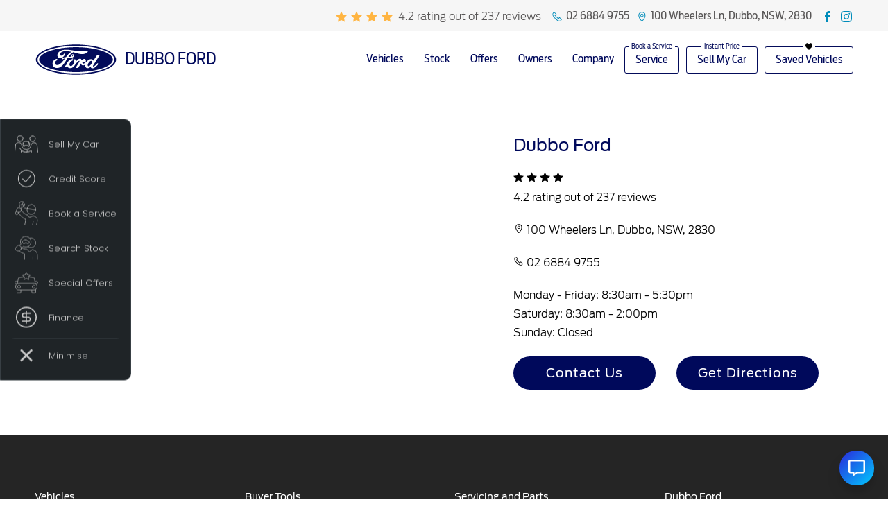

--- FILE ---
content_type: text/html; charset=UTF-8
request_url: https://dubboford.com.au/vehicles/suv
body_size: 7838
content:
<!doctype html>
<html lang="en-AU" prefix="og: https://ogp.me/ns#" class="no-js">
<head><link rel="stylesheet" href="https://dubboford.com.au/wp-content/cache/minify/3aff6.default.include.48fe83.css" media="all" />


<meta charset="UTF-8">
<meta http-equiv="X-UA-Compatible" content="IE=edge,chrome=1">
<meta name="viewport" content="width=device-width, initial-scale=1.0">

<title>New Cars Page</title>


<!-- Search Engine Optimisation by Rank Math - https://rankmath.com/ -->
<!-- /Rank Math WordPress SEO plugin -->

<style id='wp-img-auto-sizes-contain-inline-css' type='text/css'>
img:is([sizes=auto i],[sizes^="auto," i]){contain-intrinsic-size:3000px 1500px}
/*# sourceURL=wp-img-auto-sizes-contain-inline-css */
</style>

<link rel="apple-touch-icon" sizes="180x180" href="/wp-content/uploads/fbrfg/apple-touch-icon.png">
<link rel="icon" type="image/png" sizes="32x32" href="/wp-content/uploads/fbrfg/favicon-32x32.png">
<link rel="icon" type="image/png" sizes="16x16" href="/wp-content/uploads/fbrfg/favicon-16x16.png">
<link rel="manifest" href="/wp-content/uploads/fbrfg/site.webmanifest">
<link rel="mask-icon" href="/wp-content/uploads/fbrfg/safari-pinned-tab.svg" color="#5bbad5">
<link rel="shortcut icon" href="/wp-content/uploads/fbrfg/favicon.ico">
<meta name="msapplication-TileColor" content="#da532c">
<meta name="msapplication-config" content="/wp-content/uploads/fbrfg/browserconfig.xml">
<meta name="theme-color" content="#ffffff"><link rel="dns-prefetch" href="https://media.adtorqueedge.com">
<link rel="preconnect" href="https://media.adtorqueedge.com">
<link rel="dns-prefetch" href="https://api.adtorqueedge.com">
<link rel="preconnect" href="https://api.adtorqueedge.com">
<script type="text/javascript">var dataLayer = [],$sliders = [];setTimeout(function(){for(var e=document.getElementsByClassName("honeypot-check"),t=0;t<e.length;t++)e[t].value="checked"},2500);const webid = 1997;</script>

<!-- Google Font -->
<link rel="preconnect" href="https://fonts.googleapis.com">
<link rel="preconnect" href="https://fonts.gstatic.com" crossorigin>
<meta name="fontsCSS" content="https://fonts.googleapis.com/css2?family=Roboto+Condensed:wght@300;400;700&display=swap"><meta name="fontsCSS" content="https://dubboford.com.au/wp-content/themes/adtorque-edge/non-critical.css">

<script>function loadCSS(a,b,c){"use strict";function d(){for(var b,f=0;f<g.length;f++)g[f].href&&g[f].href.indexOf(a)>-1&&(b=!0);b?e.media=c||"all":setTimeout(d)}var e=window.document.createElement("link"),f=b||window.document.getElementsByTagName("script")[0],g=window.document.styleSheets;return e.rel="stylesheet",e.href=a,e.media="only x",f.parentNode.insertBefore(e,f),d(),e}function loadJS(a,b){"use strict";var c=window.document.getElementsByTagName("script")[0],d=window.document.createElement("script");return d.src=a,d.async=!0,c.parentNode.insertBefore(d,c),b&&"function"==typeof b&&(d.onload=b),d}for(var metaTags=document.getElementsByTagName("meta"),metaArray=[],metaContent=["fontsCSS","pageCSS"],i=0;i<metaTags.length;i++)metaContent.indexOf(metaTags[i].getAttribute("name"))>-1&&metaArray.push(metaTags[i]);for(var i=0;i<metaArray.length;i++)metaArray[i].getAttribute("name").match(/CSS/)?loadCSS(metaArray[i].getAttribute("content")):metaArray[i].getAttribute("name").match(/JS/)&&loadJS(metaArray[i].getAttribute("content"));</script>

<!-- Google Tag Manager -->
<script>(function(w,d,s,l,i){w[l]=w[l]||[];w[l].push({'gtm.start':
new Date().getTime(),event:'gtm.js'});var f=d.getElementsByTagName(s)[0],
j=d.createElement(s),dl=l!='dataLayer'?'&l='+l:'';j.async=true;j.src=
'https://www.googletagmanager.com/gtm.js?id='+i+dl;f.parentNode.insertBefore(j,f);
})(window,document,'script','dataLayer','GTM-W5QW5WQ4');</script>
<!-- End Google Tag Manager -->

<!--Ford DTM--> 
<script src="//assets.adobedtm.com/effe41ce5952/2831191fd246/launch-349b3e1c7665.min.js"></script>
<style id='global-styles-inline-css' type='text/css'>
:root{--wp--preset--aspect-ratio--square: 1;--wp--preset--aspect-ratio--4-3: 4/3;--wp--preset--aspect-ratio--3-4: 3/4;--wp--preset--aspect-ratio--3-2: 3/2;--wp--preset--aspect-ratio--2-3: 2/3;--wp--preset--aspect-ratio--16-9: 16/9;--wp--preset--aspect-ratio--9-16: 9/16;--wp--preset--color--black: #000000;--wp--preset--color--cyan-bluish-gray: #abb8c3;--wp--preset--color--white: #ffffff;--wp--preset--color--pale-pink: #f78da7;--wp--preset--color--vivid-red: #cf2e2e;--wp--preset--color--luminous-vivid-orange: #ff6900;--wp--preset--color--luminous-vivid-amber: #fcb900;--wp--preset--color--light-green-cyan: #7bdcb5;--wp--preset--color--vivid-green-cyan: #00d084;--wp--preset--color--pale-cyan-blue: #8ed1fc;--wp--preset--color--vivid-cyan-blue: #0693e3;--wp--preset--color--vivid-purple: #9b51e0;--wp--preset--gradient--vivid-cyan-blue-to-vivid-purple: linear-gradient(135deg,rgb(6,147,227) 0%,rgb(155,81,224) 100%);--wp--preset--gradient--light-green-cyan-to-vivid-green-cyan: linear-gradient(135deg,rgb(122,220,180) 0%,rgb(0,208,130) 100%);--wp--preset--gradient--luminous-vivid-amber-to-luminous-vivid-orange: linear-gradient(135deg,rgb(252,185,0) 0%,rgb(255,105,0) 100%);--wp--preset--gradient--luminous-vivid-orange-to-vivid-red: linear-gradient(135deg,rgb(255,105,0) 0%,rgb(207,46,46) 100%);--wp--preset--gradient--very-light-gray-to-cyan-bluish-gray: linear-gradient(135deg,rgb(238,238,238) 0%,rgb(169,184,195) 100%);--wp--preset--gradient--cool-to-warm-spectrum: linear-gradient(135deg,rgb(74,234,220) 0%,rgb(151,120,209) 20%,rgb(207,42,186) 40%,rgb(238,44,130) 60%,rgb(251,105,98) 80%,rgb(254,248,76) 100%);--wp--preset--gradient--blush-light-purple: linear-gradient(135deg,rgb(255,206,236) 0%,rgb(152,150,240) 100%);--wp--preset--gradient--blush-bordeaux: linear-gradient(135deg,rgb(254,205,165) 0%,rgb(254,45,45) 50%,rgb(107,0,62) 100%);--wp--preset--gradient--luminous-dusk: linear-gradient(135deg,rgb(255,203,112) 0%,rgb(199,81,192) 50%,rgb(65,88,208) 100%);--wp--preset--gradient--pale-ocean: linear-gradient(135deg,rgb(255,245,203) 0%,rgb(182,227,212) 50%,rgb(51,167,181) 100%);--wp--preset--gradient--electric-grass: linear-gradient(135deg,rgb(202,248,128) 0%,rgb(113,206,126) 100%);--wp--preset--gradient--midnight: linear-gradient(135deg,rgb(2,3,129) 0%,rgb(40,116,252) 100%);--wp--preset--font-size--small: 13px;--wp--preset--font-size--medium: 20px;--wp--preset--font-size--large: 36px;--wp--preset--font-size--x-large: 42px;--wp--preset--spacing--20: 0.44rem;--wp--preset--spacing--30: 0.67rem;--wp--preset--spacing--40: 1rem;--wp--preset--spacing--50: 1.5rem;--wp--preset--spacing--60: 2.25rem;--wp--preset--spacing--70: 3.38rem;--wp--preset--spacing--80: 5.06rem;--wp--preset--shadow--natural: 6px 6px 9px rgba(0, 0, 0, 0.2);--wp--preset--shadow--deep: 12px 12px 50px rgba(0, 0, 0, 0.4);--wp--preset--shadow--sharp: 6px 6px 0px rgba(0, 0, 0, 0.2);--wp--preset--shadow--outlined: 6px 6px 0px -3px rgb(255, 255, 255), 6px 6px rgb(0, 0, 0);--wp--preset--shadow--crisp: 6px 6px 0px rgb(0, 0, 0);}:where(.is-layout-flex){gap: 0.5em;}:where(.is-layout-grid){gap: 0.5em;}body .is-layout-flex{display: flex;}.is-layout-flex{flex-wrap: wrap;align-items: center;}.is-layout-flex > :is(*, div){margin: 0;}body .is-layout-grid{display: grid;}.is-layout-grid > :is(*, div){margin: 0;}:where(.wp-block-columns.is-layout-flex){gap: 2em;}:where(.wp-block-columns.is-layout-grid){gap: 2em;}:where(.wp-block-post-template.is-layout-flex){gap: 1.25em;}:where(.wp-block-post-template.is-layout-grid){gap: 1.25em;}.has-black-color{color: var(--wp--preset--color--black) !important;}.has-cyan-bluish-gray-color{color: var(--wp--preset--color--cyan-bluish-gray) !important;}.has-white-color{color: var(--wp--preset--color--white) !important;}.has-pale-pink-color{color: var(--wp--preset--color--pale-pink) !important;}.has-vivid-red-color{color: var(--wp--preset--color--vivid-red) !important;}.has-luminous-vivid-orange-color{color: var(--wp--preset--color--luminous-vivid-orange) !important;}.has-luminous-vivid-amber-color{color: var(--wp--preset--color--luminous-vivid-amber) !important;}.has-light-green-cyan-color{color: var(--wp--preset--color--light-green-cyan) !important;}.has-vivid-green-cyan-color{color: var(--wp--preset--color--vivid-green-cyan) !important;}.has-pale-cyan-blue-color{color: var(--wp--preset--color--pale-cyan-blue) !important;}.has-vivid-cyan-blue-color{color: var(--wp--preset--color--vivid-cyan-blue) !important;}.has-vivid-purple-color{color: var(--wp--preset--color--vivid-purple) !important;}.has-black-background-color{background-color: var(--wp--preset--color--black) !important;}.has-cyan-bluish-gray-background-color{background-color: var(--wp--preset--color--cyan-bluish-gray) !important;}.has-white-background-color{background-color: var(--wp--preset--color--white) !important;}.has-pale-pink-background-color{background-color: var(--wp--preset--color--pale-pink) !important;}.has-vivid-red-background-color{background-color: var(--wp--preset--color--vivid-red) !important;}.has-luminous-vivid-orange-background-color{background-color: var(--wp--preset--color--luminous-vivid-orange) !important;}.has-luminous-vivid-amber-background-color{background-color: var(--wp--preset--color--luminous-vivid-amber) !important;}.has-light-green-cyan-background-color{background-color: var(--wp--preset--color--light-green-cyan) !important;}.has-vivid-green-cyan-background-color{background-color: var(--wp--preset--color--vivid-green-cyan) !important;}.has-pale-cyan-blue-background-color{background-color: var(--wp--preset--color--pale-cyan-blue) !important;}.has-vivid-cyan-blue-background-color{background-color: var(--wp--preset--color--vivid-cyan-blue) !important;}.has-vivid-purple-background-color{background-color: var(--wp--preset--color--vivid-purple) !important;}.has-black-border-color{border-color: var(--wp--preset--color--black) !important;}.has-cyan-bluish-gray-border-color{border-color: var(--wp--preset--color--cyan-bluish-gray) !important;}.has-white-border-color{border-color: var(--wp--preset--color--white) !important;}.has-pale-pink-border-color{border-color: var(--wp--preset--color--pale-pink) !important;}.has-vivid-red-border-color{border-color: var(--wp--preset--color--vivid-red) !important;}.has-luminous-vivid-orange-border-color{border-color: var(--wp--preset--color--luminous-vivid-orange) !important;}.has-luminous-vivid-amber-border-color{border-color: var(--wp--preset--color--luminous-vivid-amber) !important;}.has-light-green-cyan-border-color{border-color: var(--wp--preset--color--light-green-cyan) !important;}.has-vivid-green-cyan-border-color{border-color: var(--wp--preset--color--vivid-green-cyan) !important;}.has-pale-cyan-blue-border-color{border-color: var(--wp--preset--color--pale-cyan-blue) !important;}.has-vivid-cyan-blue-border-color{border-color: var(--wp--preset--color--vivid-cyan-blue) !important;}.has-vivid-purple-border-color{border-color: var(--wp--preset--color--vivid-purple) !important;}.has-vivid-cyan-blue-to-vivid-purple-gradient-background{background: var(--wp--preset--gradient--vivid-cyan-blue-to-vivid-purple) !important;}.has-light-green-cyan-to-vivid-green-cyan-gradient-background{background: var(--wp--preset--gradient--light-green-cyan-to-vivid-green-cyan) !important;}.has-luminous-vivid-amber-to-luminous-vivid-orange-gradient-background{background: var(--wp--preset--gradient--luminous-vivid-amber-to-luminous-vivid-orange) !important;}.has-luminous-vivid-orange-to-vivid-red-gradient-background{background: var(--wp--preset--gradient--luminous-vivid-orange-to-vivid-red) !important;}.has-very-light-gray-to-cyan-bluish-gray-gradient-background{background: var(--wp--preset--gradient--very-light-gray-to-cyan-bluish-gray) !important;}.has-cool-to-warm-spectrum-gradient-background{background: var(--wp--preset--gradient--cool-to-warm-spectrum) !important;}.has-blush-light-purple-gradient-background{background: var(--wp--preset--gradient--blush-light-purple) !important;}.has-blush-bordeaux-gradient-background{background: var(--wp--preset--gradient--blush-bordeaux) !important;}.has-luminous-dusk-gradient-background{background: var(--wp--preset--gradient--luminous-dusk) !important;}.has-pale-ocean-gradient-background{background: var(--wp--preset--gradient--pale-ocean) !important;}.has-electric-grass-gradient-background{background: var(--wp--preset--gradient--electric-grass) !important;}.has-midnight-gradient-background{background: var(--wp--preset--gradient--midnight) !important;}.has-small-font-size{font-size: var(--wp--preset--font-size--small) !important;}.has-medium-font-size{font-size: var(--wp--preset--font-size--medium) !important;}.has-large-font-size{font-size: var(--wp--preset--font-size--large) !important;}.has-x-large-font-size{font-size: var(--wp--preset--font-size--x-large) !important;}
/*# sourceURL=global-styles-inline-css */
</style>
</head>

<body class="wp-singular page-template-default page page-id-255 wp-theme-adtorque-edge">
	
		<!-- Google Tag Manager (noscript) -->
	<noscript><iframe src="https://www.googletagmanager.com/ns.html?id=GTM-W5QW5WQ4"
	height="0" width="0" style="display:none;visibility:hidden"></iframe></noscript>
	<!-- End Google Tag Manager (noscript) -->
		
	<div id="back-top" class="anchor"></div>
	
	<!-- mobile menu -->
	<div id="mobile_menu" class="mobile-menu">
		<nav class="m-menu">
		<ul><li id="menu-item-264" class="mm-link menu-item menu-item-type-post_type menu-item-object-page menu-item-has-children menu-item-264"><a href="https://dubboford.com.au/vehicles">Vehicles</a>
<ul class="sub-menu">
	<li id="menu-item-10000" class="menu-item-has-children new-cars-item menu-item menu-item-type-post_type menu-item-object-page menu-item-10000"><a href="#">SUVs and People Movers</a>
	<ul class="sub-menu">
		<li id="menu-item-10001" class="new-cars-item menu-item menu-item-type-post_type menu-item-object-page menu-item-10001"><a href="/vehicles/everest">Everest</a></li>
		<li class="new-cars-item menu-item menu-item-type-post_type menu-item-object-page menu-item-10001"><a href="/vehicles/mustang-mach-e">Mustang Mach E</a></li>
		<li class="new-cars-item menu-item menu-item-type-post_type menu-item-object-page menu-item-10001"><a href="/vehicles/tourneo">Tourneo</a></li>
	</ul>
</li>
	<li id="menu-item-10002" class="menu-item-has-children new-cars-item menu-item menu-item-type-post_type menu-item-object-page menu-item-10002"><a href="#">Commercial</a>
	<ul class="sub-menu">
		<li id="menu-item-10003" class="new-cars-item menu-item menu-item-type-post_type menu-item-object-page menu-item-10003"><a href="/vehicles/ranger">Ranger</a></li>
		<li class="new-cars-item menu-item menu-item-type-post_type menu-item-object-page menu-item-10003"><a href="/vehicles/phev-ranger">Ranger Hybrid</a></li>
		<li class="new-cars-item menu-item menu-item-type-post_type menu-item-object-page menu-item-10003"><a href="/vehicles/ranger-raptor">Ranger Raptor</a></li>
		<li class="new-cars-item menu-item menu-item-type-post_type menu-item-object-page menu-item-10003"><a href="/vehicles/f-150">Ford F-150</a></li>
		<li class="new-cars-item menu-item menu-item-type-post_type menu-item-object-page menu-item-10003"><a href="/vehicles/e-transit">E-Transit</a></li>
		<li class="new-cars-item menu-item menu-item-type-post_type menu-item-object-page menu-item-10003"><a href="/vehicles/transit-cab-chassis">Transit Cab Chassis</a></li>
		<li class="new-cars-item menu-item menu-item-type-post_type menu-item-object-page menu-item-10003"><a href="/vehicles/transit-van">Transit Van</a></li>
		<li class="new-cars-item menu-item menu-item-type-post_type menu-item-object-page menu-item-10003"><a href="/vehicles/transit-bus">Transit Bus</a></li>
		<li class="new-cars-item menu-item menu-item-type-post_type menu-item-object-page menu-item-10003"><a href="/vehicles/all-new-transit-custom">New Transit Custom</a></li>
	</ul>
</li>
	<li id="menu-item-10004" class="menu-item-has-children new-cars-item menu-item menu-item-type-post_type menu-item-object-page menu-item-10004"><a href="#">Performance</a>
	<ul class="sub-menu">
		<li id="menu-item-10005" class="new-cars-item menu-item menu-item-type-post_type menu-item-object-page menu-item-10005"><a href="/vehicles/mustang-mach-e">Mustang Mach E</a></li>
		<li class="new-cars-item menu-item menu-item-type-post_type menu-item-object-page menu-item-10005"><a href="/vehicles/ranger-raptor">Ranger Raptor</a></li>
		<li class="new-cars-item menu-item menu-item-type-post_type menu-item-object-page menu-item-10005"><a href="/vehicles/mustang">Mustang</a></li>
		<li class="new-cars-item menu-item menu-item-type-post_type menu-item-object-page menu-item-10005"><a href="/vehicles/performance">FORD Performance</a></li>
	</ul>
</li>
	<li id="menu-item-10006" class="menu-item-has-children new-cars-item menu-item menu-item-type-post_type menu-item-object-page menu-item-10006"><a href="#">Electric</a>
	<ul class="sub-menu">
		<li id="menu-item-10007" class="new-cars-item menu-item menu-item-type-post_type menu-item-object-page menu-item-10007"><a href="/vehicles/mustang-mach-e">Mustang Mach E</a></li>
		<li class="new-cars-item menu-item menu-item-type-post_type menu-item-object-page menu-item-10007"><a href="/vehicles/phev-ranger">Ranger PHEV</a></li>
		<li class="new-cars-item menu-item menu-item-type-post_type menu-item-object-page menu-item-10007"><a href="/vehicles/e-transit">E-Transit</a></li>
		<li class="new-cars-item menu-item menu-item-type-post_type menu-item-object-page menu-item-10007"><a href="/vehicles/next-gen-e-transit-custom">E-Transit Custom</a></li>
	</ul>
</li>
	<li id="menu-item-10008" class="menu-item-has-children new-cars-item menu-item menu-item-type-post_type menu-item-object-page menu-item-10008"><a href="#">Future Vehicles</a>
	<ul class="sub-menu">
		<li id="menu-item-10009" class="new-cars-item menu-item menu-item-type-post_type menu-item-object-page menu-item-10009"><a href="/vehicles/ranger-super-duty">Ranger Super Duty</a></li>
		<li class="new-cars-item menu-item menu-item-type-post_type menu-item-object-page menu-item-10009"><a href="/vehicles/next-gen-e-transit-custom">All-New E-Transit Custom</a></li>
	</ul>
</li>
</ul>
</li>
<li id="menu-item-121" class="menu-item menu-item-type-custom menu-item-object-custom menu-item-121"><a href="/stock">Stock</a></li>
<li id="menu-item-182" class="menu-item menu-item-type-post_type menu-item-object-page menu-item-182"><a href="https://dubboford.com.au/offers">Offers</a></li>
<li id="menu-item-174" class="menu-item menu-item-type-post_type menu-item-object-page menu-item-has-children menu-item-174"><a href="https://dubboford.com.au/service">Owners</a>
<ul class="sub-menu">
	<li id="menu-item-175" class="menu-item menu-item-type-post_type menu-item-object-page menu-item-175"><a href="https://dubboford.com.au/service">Book a Service</a></li>
	<li id="menu-item-176" class="menu-item menu-item-type-post_type menu-item-object-page menu-item-176"><a href="https://dubboford.com.au/parts">Genuine Parts &#038; Accessories</a></li>
	<li id="menu-item-495" class="menu-item menu-item-type-post_type menu-item-object-page menu-item-495"><a href="https://dubboford.com.au/warranty">Warranty</a></li>
	<li id="menu-item-501" class="menu-item menu-item-type-post_type menu-item-object-page menu-item-501"><a href="https://dubboford.com.au/roadside-assist">Roadside Assist</a></li>
</ul>
</li>
<li id="menu-item-184" class="menu-item menu-item-type-post_type menu-item-object-page menu-item-has-children menu-item-184"><a href="https://dubboford.com.au/contact">Company</a>
<ul class="sub-menu">
	<li id="menu-item-186" class="menu-item menu-item-type-post_type menu-item-object-page menu-item-186"><a href="https://dubboford.com.au/contact">Contact</a></li>
	<li id="menu-item-356" class="menu-item menu-item-type-post_type menu-item-object-page menu-item-356"><a href="https://dubboford.com.au/about-us">About Us</a></li>
	<li id="menu-item-445" class="menu-item menu-item-type-post_type menu-item-object-page menu-item-445"><a href="https://dubboford.com.au/careers">Careers</a></li>
	<li id="menu-item-361" class="menu-item menu-item-type-post_type menu-item-object-page menu-item-361"><a href="https://dubboford.com.au/fleet">Fleet</a></li>
	<li id="menu-item-451" class="menu-item menu-item-type-post_type menu-item-object-page menu-item-451"><a href="https://dubboford.com.au/autopact-protection-plan">Autopact Protection Plan</a></li>
	<li id="menu-item-468" class="menu-item menu-item-type-post_type menu-item-object-page menu-item-468"><a href="https://dubboford.com.au/autopact-handback-guarantee">Autopact Handback Guarantee</a></li>
	<li id="menu-item-474" class="menu-item menu-item-type-post_type menu-item-object-page menu-item-474"><a href="https://dubboford.com.au/terms-and-conditions">Terms and Conditions</a></li>
	<li id="menu-item-475" class="menu-item menu-item-type-post_type menu-item-object-page menu-item-475"><a href="https://dubboford.com.au/privacy-policy">Privacy Policy</a></li>
</ul>
</li>
<li id="menu-item-577" class="link-style link-service menu-item menu-item-type-post_type menu-item-object-page menu-item-577"><a href="https://dubboford.com.au/service">Service</a></li>
<li id="menu-item-576" class="link-style link-sell menu-item menu-item-type-post_type menu-item-object-page menu-item-576"><a href="https://dubboford.com.au/sell-my-car">Sell My Car</a></li>
<li id="menu-item-587" class="link-style link-save menu-item menu-item-type-custom menu-item-object-custom menu-item-587"><a href="/stock/saved">Saved Vehicles</a></li>
</ul>		</nav>
	</div>
	<!-- /mobile menu -->
	
	<!-- header -->
	<header class="header" role="banner">
	
		<div class="top-header">
			<div class="lrg-wrapper flex-basic fv-center">

				<svg class="icon-star"><use xlink:href="/svg/icons.svg#icon-star"></use></svg>
				<svg class="icon-star"><use xlink:href="/svg/icons.svg#icon-star"></use></svg>
				<svg class="icon-star"><use xlink:href="/svg/icons.svg#icon-star"></use></svg>
				<svg class="icon-star"><use xlink:href="/svg/icons.svg#icon-star"></use></svg>
				<p>4.2 rating out of 237 reviews</p>


				<svg class="icon-mobile"><use xlink:href="/svg/icons.svg#icon-phone-outline"></use></svg>
				<a href="tel:02 6884 9755">02 6884 9755</a>
			
				<svg class="icon-location"><use xlink:href="/svg/icons.svg#icon-location-outline"></use></svg>
				<a href="https://goo.gl/maps/ypRhzCLz2XXThePL6" target="_blank" rel="noopener">100 Wheelers Ln, Dubbo, NSW, 2830</a>

				 <ul class="inline-list social">
					<li><a href="https://www.facebook.com/dubboautomotive" target="_blank" rel="noopener" class="facebook"><svg class="icon-facebook"><use xlink:href="/svg/icons.svg#icon-facebook"></use></svg><span>Facebook</span></a></li>
<li><a href="https://www.instagram.com/dubboautomotive/" target="_blank" rel="noopener" class="insta"><svg class="icon-instagram"><use xlink:href="/svg/icons.svg#icon-instagram"></use></svg><span>Instagram</span></a></li>				 </ul>

			</div>
		</div>

		<div class="nav-menu">
			<div class="lrg-wrapper m-flex-basic">

			  
				<div class="logo">
					<a href="https://dubboford.com.au">
					<img width="120" height="48" src="https://dubboford.com.au/wp-content/uploads/logo.png" class="attachment-full size-full" alt="" loading="eager" decoding="async" />						<span class="dealer-name">Dubbo Ford</span>
					</a>
				</div>
				
			
				<div class="mobile-icons">
					
										<a href="tel:02 6884 9755" title="02 6884 9755">
						<svg class="icon-mobile"><use xlink:href="/svg/icons.svg#icon-phone-outline"></use></svg>
					</a> 
										
										<a target="_blank" rel="noopener" href="https://goo.gl/maps/ypRhzCLz2XXThePL6" title="100 Wheelers Ln, Dubbo, NSW, 2830">
						<svg class="icon-location"><use xlink:href="/svg/icons.svg#icon-location-outline"></use></svg>
					</a>
									

					<button type="button" id="mobile-button" class="mobile-link" aria-label="menu">
						<svg class="icon-menu"><use xlink:href="/svg/icons.svg#icon-menu-thin-round"></use></svg>
						<svg class="icon-cross"><use xlink:href="/svg/icons.svg#icon-cross-thin-round"></use></svg>
					</button> 

				</div>

				<!-- nav -->
				<nav class="primary-nav" role="navigation">
				<ul><li class="mm-link menu-item menu-item-type-post_type menu-item-object-page menu-item-has-children menu-item-264"><a href="https://dubboford.com.au/vehicles">Vehicles</a>
<ul class="sub-menu">
	<li class="menu-item-has-children new-cars-item menu-item menu-item-type-post_type menu-item-object-page menu-item-10000"><a href="#">SUVs and People Movers</a>
	<ul class="sub-menu">
		<li class="new-cars-item menu-item menu-item-type-post_type menu-item-object-page menu-item-10001"><a href="/vehicles/everest">Everest</a></li>
		<li class="new-cars-item menu-item menu-item-type-post_type menu-item-object-page menu-item-10001"><a href="/vehicles/mustang-mach-e">Mustang Mach E</a></li>
		<li class="new-cars-item menu-item menu-item-type-post_type menu-item-object-page menu-item-10001"><a href="/vehicles/tourneo">Tourneo</a></li>
	</ul>
</li>
	<li class="menu-item-has-children new-cars-item menu-item menu-item-type-post_type menu-item-object-page menu-item-10002"><a href="#">Commercial</a>
	<ul class="sub-menu">
		<li class="new-cars-item menu-item menu-item-type-post_type menu-item-object-page menu-item-10003"><a href="/vehicles/ranger">Ranger</a></li>
		<li class="new-cars-item menu-item menu-item-type-post_type menu-item-object-page menu-item-10003"><a href="/vehicles/phev-ranger">Ranger Hybrid</a></li>
		<li class="new-cars-item menu-item menu-item-type-post_type menu-item-object-page menu-item-10003"><a href="/vehicles/ranger-raptor">Ranger Raptor</a></li>
		<li class="new-cars-item menu-item menu-item-type-post_type menu-item-object-page menu-item-10003"><a href="/vehicles/f-150">Ford F-150</a></li>
		<li class="new-cars-item menu-item menu-item-type-post_type menu-item-object-page menu-item-10003"><a href="/vehicles/e-transit">E-Transit</a></li>
		<li class="new-cars-item menu-item menu-item-type-post_type menu-item-object-page menu-item-10003"><a href="/vehicles/transit-cab-chassis">Transit Cab Chassis</a></li>
		<li class="new-cars-item menu-item menu-item-type-post_type menu-item-object-page menu-item-10003"><a href="/vehicles/transit-van">Transit Van</a></li>
		<li class="new-cars-item menu-item menu-item-type-post_type menu-item-object-page menu-item-10003"><a href="/vehicles/transit-bus">Transit Bus</a></li>
		<li class="new-cars-item menu-item menu-item-type-post_type menu-item-object-page menu-item-10003"><a href="/vehicles/all-new-transit-custom">New Transit Custom</a></li>
	</ul>
</li>
	<li class="menu-item-has-children new-cars-item menu-item menu-item-type-post_type menu-item-object-page menu-item-10004"><a href="#">Performance</a>
	<ul class="sub-menu">
		<li class="new-cars-item menu-item menu-item-type-post_type menu-item-object-page menu-item-10005"><a href="/vehicles/mustang-mach-e">Mustang Mach E</a></li>
		<li class="new-cars-item menu-item menu-item-type-post_type menu-item-object-page menu-item-10005"><a href="/vehicles/ranger-raptor">Ranger Raptor</a></li>
		<li class="new-cars-item menu-item menu-item-type-post_type menu-item-object-page menu-item-10005"><a href="/vehicles/mustang">Mustang</a></li>
		<li class="new-cars-item menu-item menu-item-type-post_type menu-item-object-page menu-item-10005"><a href="/vehicles/performance">FORD Performance</a></li>
	</ul>
</li>
	<li class="menu-item-has-children new-cars-item menu-item menu-item-type-post_type menu-item-object-page menu-item-10006"><a href="#">Electric</a>
	<ul class="sub-menu">
		<li class="new-cars-item menu-item menu-item-type-post_type menu-item-object-page menu-item-10007"><a href="/vehicles/mustang-mach-e">Mustang Mach E</a></li>
		<li class="new-cars-item menu-item menu-item-type-post_type menu-item-object-page menu-item-10007"><a href="/vehicles/phev-ranger">Ranger PHEV</a></li>
		<li class="new-cars-item menu-item menu-item-type-post_type menu-item-object-page menu-item-10007"><a href="/vehicles/e-transit">E-Transit</a></li>
		<li class="new-cars-item menu-item menu-item-type-post_type menu-item-object-page menu-item-10007"><a href="/vehicles/next-gen-e-transit-custom">E-Transit Custom</a></li>
	</ul>
</li>
	<li class="menu-item-has-children new-cars-item menu-item menu-item-type-post_type menu-item-object-page menu-item-10008"><a href="#">Future Vehicles</a>
	<ul class="sub-menu">
		<li class="new-cars-item menu-item menu-item-type-post_type menu-item-object-page menu-item-10009"><a href="/vehicles/ranger-super-duty">Ranger Super Duty</a></li>
		<li class="new-cars-item menu-item menu-item-type-post_type menu-item-object-page menu-item-10009"><a href="/vehicles/next-gen-e-transit-custom">All-New E-Transit Custom</a></li>
	</ul>
</li>
</ul>
</li>
<li class="menu-item menu-item-type-custom menu-item-object-custom menu-item-121"><a href="/stock">Stock</a></li>
<li class="menu-item menu-item-type-post_type menu-item-object-page menu-item-182"><a href="https://dubboford.com.au/offers">Offers</a></li>
<li class="menu-item menu-item-type-post_type menu-item-object-page menu-item-has-children menu-item-174"><a href="https://dubboford.com.au/service">Owners</a>
<ul class="sub-menu">
	<li class="menu-item menu-item-type-post_type menu-item-object-page menu-item-175"><a href="https://dubboford.com.au/service">Book a Service</a></li>
	<li class="menu-item menu-item-type-post_type menu-item-object-page menu-item-176"><a href="https://dubboford.com.au/parts">Genuine Parts &#038; Accessories</a></li>
	<li class="menu-item menu-item-type-post_type menu-item-object-page menu-item-495"><a href="https://dubboford.com.au/warranty">Warranty</a></li>
	<li class="menu-item menu-item-type-post_type menu-item-object-page menu-item-501"><a href="https://dubboford.com.au/roadside-assist">Roadside Assist</a></li>
</ul>
</li>
<li class="menu-item menu-item-type-post_type menu-item-object-page menu-item-has-children menu-item-184"><a href="https://dubboford.com.au/contact">Company</a>
<ul class="sub-menu">
	<li class="menu-item menu-item-type-post_type menu-item-object-page menu-item-186"><a href="https://dubboford.com.au/contact">Contact</a></li>
	<li class="menu-item menu-item-type-post_type menu-item-object-page menu-item-356"><a href="https://dubboford.com.au/about-us">About Us</a></li>
	<li class="menu-item menu-item-type-post_type menu-item-object-page menu-item-445"><a href="https://dubboford.com.au/careers">Careers</a></li>
	<li class="menu-item menu-item-type-post_type menu-item-object-page menu-item-361"><a href="https://dubboford.com.au/fleet">Fleet</a></li>
	<li class="menu-item menu-item-type-post_type menu-item-object-page menu-item-451"><a href="https://dubboford.com.au/autopact-protection-plan">Autopact Protection Plan</a></li>
	<li class="menu-item menu-item-type-post_type menu-item-object-page menu-item-468"><a href="https://dubboford.com.au/autopact-handback-guarantee">Autopact Handback Guarantee</a></li>
	<li class="menu-item menu-item-type-post_type menu-item-object-page menu-item-474"><a href="https://dubboford.com.au/terms-and-conditions">Terms and Conditions</a></li>
	<li class="menu-item menu-item-type-post_type menu-item-object-page menu-item-475"><a href="https://dubboford.com.au/privacy-policy">Privacy Policy</a></li>
</ul>
</li>
<li class="link-style link-service menu-item menu-item-type-post_type menu-item-object-page menu-item-577"><a href="https://dubboford.com.au/service">Service</a></li>
<li class="link-style link-sell menu-item menu-item-type-post_type menu-item-object-page menu-item-576"><a href="https://dubboford.com.au/sell-my-car">Sell My Car</a></li>
<li class="link-style link-save menu-item menu-item-type-custom menu-item-object-custom menu-item-587"><a href="/stock/saved">Saved Vehicles</a></li>
</ul>				</nav>
				<!-- /nav -->			
			 
			 </div>
		</div>

		<div class="mobile-header">
			<div class="wrapper">
				<div class="h3 mobile-title">Dubbo Ford</div>
			</div>
		</div>

		<div class="mm-backdrop"></div>
		<div class="mega-menu">

		    <div class="mm-container">

		      <!-- SIDE MENU -->
		      <div class="mm-bg">
		        
		        <div class="mm-top">
		        <div class="mm-tabs">
				
				 	<div><a class="mm-header" data-tab="suvs">SUVs and People Mover</a></div>
				 
				 	<div><a class="mm-header" data-tab="commercial">Trucks and Vans</a></div>
				 
				 	<div><a class="mm-header" data-tab="perf">Performance</a></div>
				 
				 	<div><a class="mm-header" data-tab="electric">Electric</a></div>
				 
				 	<div><a class="mm-header" data-tab="future">Future Vehicles</a></div>
				 		        </div>
		      </div></div>
		      
		      <!-- Start Cars Layout -->
		      <div class="mm-range">
		        <div class="wrapper">


		          
		          <div class="mm-content suvs active">
		            <div class="flex xl-four-cols l-three-cols m-two-cols equal-height pb-vert">

		              
		              <div><div class="mm-block">
		                <a href="https://dubboford.com.au/vehicles/everest">
		                  <img class="lazy" data-src="https://media.adtorqueedge.com/new-cars/ford-au/models/everest.webp" alt="Everest">
		                  Everest
		                  <span>Explore Vehicle</span>
		                </a>
		              </div></div>
		              
		              <div><div class="mm-block">
		                <a href="https://dubboford.com.au/vehicles/mustang-mach-e">
		                  <img class="lazy" data-src="https://media.adtorqueedge.com/new-cars/ford-au/models/mustang-mach-e.webp" alt="Mustang Mach E">
		                  Mustang Mach E
		                  <span>Explore Vehicle</span>
		                </a>
		              </div></div>
		              
		              <div><div class="mm-block">
		                <a href="https://dubboford.com.au/vehicles/tourneo">
		                  <img class="lazy" data-src="https://media.adtorqueedge.com/new-cars/ford-au/models/tourneo.webp" alt="Tourneo">
		                  Tourneo
		                  <span>Explore Vehicle</span>
		                </a>
		              </div></div>
		              

		            <!--End Row of 6-->
		            </div>
		          </div>
		          
		          <div class="mm-content commercial active">
		            <div class="flex xl-four-cols l-three-cols m-two-cols equal-height pb-vert">

		              
		              <div><div class="mm-block">
		                <a href="https://dubboford.com.au/vehicles/ranger">
		                  <img class="lazy" data-src="https://media.adtorqueedge.com/new-cars/ford-au/models/ranger.webp" alt="Ranger">
		                  Ranger
		                  <span>Explore Vehicle</span>
		                </a>
		              </div></div>
		              
		              <div><div class="mm-block">
		                <a href="https://dubboford.com.au/vehicles/phev-ranger">
		                  <img class="lazy" data-src="https://media.adtorqueedge.com/new-cars/ford-au/models/phev-ranger.webp" alt="Ranger Hybrid">
		                  Ranger Hybrid
		                  <span>Explore Vehicle</span>
		                </a>
		              </div></div>
		              
		              <div><div class="mm-block">
		                <a href="https://dubboford.com.au/vehicles/ranger-raptor">
		                  <img class="lazy" data-src="https://media.adtorqueedge.com/new-cars/ford-au/models/range-raptor.webp" alt="Ranger Raptor">
		                  Ranger Raptor
		                  <span>Explore Vehicle</span>
		                </a>
		              </div></div>
		              
		              <div><div class="mm-block">
		                <a href="https://dubboford.com.au/vehicles/f-150">
		                  <img class="lazy" data-src="https://media.adtorqueedge.com/new-cars/ford-au/models/f-150.webp" alt="Ford F-150">
		                  Ford F-150
		                  <span>Explore Vehicle</span>
		                </a>
		              </div></div>
		              
		              <div><div class="mm-block">
		                <a href="https://dubboford.com.au/vehicles/e-transit">
		                  <img class="lazy" data-src="https://media.adtorqueedge.com/new-cars/ford-au/models/e-transit.webp" alt="E-Transit">
		                  E-Transit
		                  <span>Explore Vehicle</span>
		                </a>
		              </div></div>
		              
		              <div><div class="mm-block">
		                <a href="https://dubboford.com.au/vehicles/transit-cab-chassis">
		                  <img class="lazy" data-src="https://media.adtorqueedge.com/new-cars/ford-au/models/transit-cab-chassis.webp" alt="Transit Cab Chassis">
		                  Transit Cab Chassis
		                  <span>Explore Vehicle</span>
		                </a>
		              </div></div>
		              
		              <div><div class="mm-block">
		                <a href="https://dubboford.com.au/vehicles/transit-van">
		                  <img class="lazy" data-src="https://media.adtorqueedge.com/new-cars/ford-au/models/transit-van.webp" alt="Transit Van">
		                  Transit Van
		                  <span>Explore Vehicle</span>
		                </a>
		              </div></div>
		              
		              <div><div class="mm-block">
		                <a href="https://dubboford.com.au/vehicles/transit-bus">
		                  <img class="lazy" data-src="https://media.adtorqueedge.com/new-cars/ford-au/models/transit-bus.webp" alt="Transit Bus">
		                  Transit Bus
		                  <span>Explore Vehicle</span>
		                </a>
		              </div></div>
		              
		              <div><div class="mm-block">
		                <a href="https://dubboford.com.au/vehicles/all-new-transit-custom">
		                  <img class="lazy" data-src="https://media.adtorqueedge.com/new-cars/ford-au/models/new-transit-custom.webp" alt="New Transit Custom">
		                  New Transit Custom
		                  <span>Explore Vehicle</span>
		                </a>
		              </div></div>
		              

		            <!--End Row of 6-->
		            </div>
		          </div>
		          
		          <div class="mm-content perf active">
		            <div class="flex xl-four-cols l-three-cols m-two-cols equal-height pb-vert">

		              
		              <div><div class="mm-block">
		                <a href="https://dubboford.com.au/vehicles/mustang-mach-e">
		                  <img class="lazy" data-src="https://media.adtorqueedge.com/new-cars/ford-au/models/mustang-mach-e.webp" alt="Mustang Mach E">
		                  Mustang Mach E
		                  <span>Explore Vehicle</span>
		                </a>
		              </div></div>
		              
		              <div><div class="mm-block">
		                <a href="https://dubboford.com.au/vehicles/ranger-raptor">
		                  <img class="lazy" data-src="https://media.adtorqueedge.com/new-cars/ford-au/models/ranger-raptor.webp" alt="Ranger Raptor">
		                  Ranger Raptor
		                  <span>Explore Vehicle</span>
		                </a>
		              </div></div>
		              
		              <div><div class="mm-block">
		                <a href="https://dubboford.com.au/vehicles/mustang">
		                  <img class="lazy" data-src="https://media.adtorqueedge.com/new-cars/ford-au/models/mustang.webp" alt="Mustang">
		                  Mustang
		                  <span>Explore Vehicle</span>
		                </a>
		              </div></div>
		              
		              <div><div class="mm-block">
		                <a href="https://dubboford.com.au/vehicles/performance">
		                  <img class="lazy" data-src="https://media.adtorqueedge.com/new-cars/ford-au/models/ford-performance.webp" alt="FORD Performance">
		                  FORD Performance
		                  <span>Explore Vehicle</span>
		                </a>
		              </div></div>
		              

		            <!--End Row of 6-->
		            </div>
		          </div>
		          
		          <div class="mm-content electric active">
		            <div class="flex xl-four-cols l-three-cols m-two-cols equal-height pb-vert">

		              
		              <div><div class="mm-block">
		                <a href="https://dubboford.com.au/vehicles/mustang-mach-e">
		                  <img class="lazy" data-src="https://media.adtorqueedge.com/new-cars/ford-au/models/mustang-mach-e.webp" alt="Mustang Mach E">
		                  Mustang Mach E
		                  <span>Explore Vehicle</span>
		                </a>
		              </div></div>
		              
		              <div><div class="mm-block">
		                <a href="https://dubboford.com.au/vehicles/phev-ranger">
		                  <img class="lazy" data-src="https://media.adtorqueedge.com/new-cars/ford-au/models/phev-ranger.webp" alt="Ranger PHEV">
		                  Ranger PHEV
		                  <span>Explore Vehicle</span>
		                </a>
		              </div></div>
		              
		              <div><div class="mm-block">
		                <a href="https://dubboford.com.au/vehicles/e-transit">
		                  <img class="lazy" data-src="https://media.adtorqueedge.com/new-cars/ford-au/models/e-transit.webp" alt="E-Transit">
		                  E-Transit
		                  <span>Explore Vehicle</span>
		                </a>
		              </div></div>
		              
		              <div><div class="mm-block">
		                <a href="https://dubboford.com.au/vehicles/next-gen-e-transit-custom">
		                  <img class="lazy" data-src="https://media.adtorqueedge.com/new-cars/ford-au/models/e-transit-custom.webp" alt="E-Transit Custom">
		                  E-Transit Custom
		                  <span>Explore Vehicle</span>
		                </a>
		              </div></div>
		              

		            <!--End Row of 6-->
		            </div>
		          </div>
		          
		          <div class="mm-content future active">
		            <div class="flex xl-four-cols l-three-cols m-two-cols equal-height pb-vert">

		              
		              <div><div class="mm-block">
		                <a href="https://dubboford.com.au/vehicles/ranger-super-duty">
		                  <img class="lazy" data-src="https://media.adtorqueedge.com/new-cars/ford-au/models/ranger-super-duty.webp" alt="Ranger Super Duty">
		                  Ranger Super Duty
		                  <span>Explore Vehicle</span>
		                </a>
		              </div></div>
		              
		              <div><div class="mm-block">
		                <a href="https://dubboford.com.au/vehicles/next-gen-e-transit-custom">
		                  <img class="lazy" data-src="https://media.adtorqueedge.com/new-cars/ford-au/models/e-transit-custom.webp" alt="All-New E-Transit Custom">
		                  All-New E-Transit Custom
		                  <span>Explore Vehicle</span>
		                </a>
		              </div></div>
		              

		            <!--End Row of 6-->
		            </div>
		          </div>
		          		          
		        </div>
		      </div>
		      <!-- Ends Cars Layout -->

		    <svg class="mm-cross"><use xlink:href="/svg/icons.svg#icon-cross"></use></svg>    
		  </div> 
		  
		</div>
				
	</header>
	<!-- /header -->
<main role="main" class="main content clearfix">
		

</main>


<!-- footer -->
<footer class="footer" role="contentinfo">

<div class="footer-map">
  <div class="full-wrapper">
    
    <div class="flex d-two-cols no-gaps">

     <div class="center-img"><div>
     	
     	<iframe title="Google Maps Location" class="lazy" data-src="https://www.google.com/maps/embed?pb=!1m18!1m12!1m3!1d3374.1925866370875!2d148.62802937670162!3d-32.25290017388722!2m3!1f0!2f0!3f0!3m2!1i1024!2i768!4f13.1!3m3!1m2!1s0x6b0f717eddea19c9%3A0x59669709d99bda95!2sDubbo%20Ford!5e0!3m2!1sen!2sau!4v1689740192291!5m2!1sen!2sau" width="100%" height="500" frameborder="0" style="border:0" allowfullscreen></iframe>

     </div></div>


    <div class="center-content"><div>

    	<p class="h3">Dubbo Ford</p>

    	<svg class="icon-star"><use xlink:href="/svg/icons.svg#icon-star"></use></svg>
		<svg class="icon-star"><use xlink:href="/svg/icons.svg#icon-star"></use></svg>
		<svg class="icon-star"><use xlink:href="/svg/icons.svg#icon-star"></use></svg>
		<svg class="icon-star"><use xlink:href="/svg/icons.svg#icon-star"></use></svg>
		<p>4.2 rating out of 237 reviews</p>

    	
		<p><svg class="icon-location-outline"><use xlink:href="/svg/icons.svg#icon-location-outline"></use></svg>
		<a href="https://goo.gl/maps/ypRhzCLz2XXThePL6" target="_blank">100 Wheelers Ln, Dubbo, NSW, 2830</a></p>

		<p><svg class="icon-phone-outline"><use xlink:href="/svg/icons.svg#icon-phone-outline"></use></svg>
		<a href="tel:02 6884 9755">02 6884 9755</a>
		</p>

	    <p> <span>Monday - Friday: 8:30am - 5:30pm</span> <br>
<span>Saturday: 8:30am - 2:00pm</span> <br>
<span>Sunday: Closed</span></p>

	    <div class="flex d-two-cols t-two-cols">

	    	<div><a class="btn btn-primary btn-full" href="/contact">Contact Us</a></div>	
	    	<div><a class="btn btn-primary btn-full" href="https://goo.gl/maps/ypRhzCLz2XXThePL6" target="_blank">Get Directions</a></div>	

	    </div>	

        	
      </div>
    </div>	
					
    
      </div></div>

    </div>

  </div>
</div>
	
		<div class="footer-links">
			
			<div class="lrg-wrapper">

				<div id="contact-us" class="anchor"></div>
				<div class="flex l-two-cols d-four-cols pb-vert">

				  <div>
					<p class="h3">Vehicles</p>

					<ul><li id="menu-item-542" class="menu-item menu-item-type-custom menu-item-object-custom menu-item-542"><a href="/vehicles#suvs">SUVs</a></li>
<li id="menu-item-543" class="menu-item menu-item-type-custom menu-item-object-custom menu-item-543"><a href="/vehicles#commercial">Commercial</a></li>
<li id="menu-item-541" class="menu-item menu-item-type-custom menu-item-object-custom menu-item-541"><a href="/vehicles#perf">Performance</a></li>
<li id="menu-item-544" class="menu-item menu-item-type-custom menu-item-object-custom menu-item-544"><a href="/vehicles#future">Future Vehicles</a></li>
</ul>
				  </div>

				  <div>
					<p class="foot-header h3" data-tab="foot1">
					  Buyer Tools
					  <svg class="icon-foot"><use xlink:href="/svg/icons.svg#icon-add"></use></svg>
					</p>        

					<div class="foot-content foot1">  

					  <ul><li id="menu-item-545" class="menu-item menu-item-type-custom menu-item-object-custom menu-item-545"><a href="/stock?condition=New">New Cars</a></li>
<li id="menu-item-546" class="menu-item menu-item-type-custom menu-item-object-custom menu-item-546"><a href="/stock?condition=Demo">Demo Cars</a></li>
<li id="menu-item-547" class="menu-item menu-item-type-custom menu-item-object-custom menu-item-547"><a href="/stock?condition=Used">Used Cars</a></li>
<li id="menu-item-548" class="menu-item menu-item-type-post_type menu-item-object-page menu-item-548"><a href="https://dubboford.com.au/offers">Current Offers</a></li>
<li id="menu-item-568" class="menu-item menu-item-type-post_type menu-item-object-page menu-item-568"><a href="https://dubboford.com.au/finance-pre-approval">Finance Pre-Approval</a></li>
<li id="menu-item-549" class="menu-item menu-item-type-post_type menu-item-object-page menu-item-549"><a href="https://dubboford.com.au/fleet">Fleet</a></li>
<li id="menu-item-550" class="menu-item menu-item-type-post_type menu-item-object-page menu-item-550"><a href="https://dubboford.com.au/sell-your-car">Trade In</a></li>
<li id="menu-item-551" class="menu-item menu-item-type-post_type menu-item-object-page menu-item-551"><a href="https://dubboford.com.au/book-a-test-drive">Test Drive</a></li>
</ul>      

				  </div></div>

				  <div>
					<p class="foot-header h3" data-tab="foot2">
					  Servicing and Parts
					  <svg class="icon-foot"><use xlink:href="/svg/icons.svg#icon-add"></use></svg>
					</p>      

					<div class="foot-content foot2"> 
					<ul><li id="menu-item-552" class="menu-item menu-item-type-post_type menu-item-object-page menu-item-552"><a href="https://dubboford.com.au/service">Service</a></li>
<li id="menu-item-553" class="menu-item menu-item-type-post_type menu-item-object-page menu-item-553"><a href="https://dubboford.com.au/parts">Genuine Parts and Accessories</a></li>
<li id="menu-item-554" class="menu-item menu-item-type-post_type menu-item-object-page menu-item-554"><a href="https://dubboford.com.au/warranty">Ford Warranty</a></li>
<li id="menu-item-555" class="menu-item menu-item-type-post_type menu-item-object-page menu-item-555"><a href="https://dubboford.com.au/roadside-assist">Roadside Assist</a></li>
</ul>				  	</div>
				  </div>

				  <div>
					<p class="foot-header h3" data-tab="foot3">
					  Dubbo Ford
					  <svg class="icon-foot"><use xlink:href="/svg/icons.svg#icon-add"></use></svg>
					</p>         

					<div class="foot-content foot3">     

					  <ul><li id="menu-item-556" class="menu-item menu-item-type-post_type menu-item-object-page menu-item-556"><a href="https://dubboford.com.au/about-us">About Us</a></li>
<li id="menu-item-557" class="menu-item menu-item-type-post_type menu-item-object-page menu-item-557"><a href="https://dubboford.com.au/careers">Careers</a></li>
<li id="menu-item-558" class="menu-item menu-item-type-post_type menu-item-object-page menu-item-558"><a href="https://dubboford.com.au/fleet">Fleet</a></li>
<li id="menu-item-559" class="menu-item menu-item-type-post_type menu-item-object-page menu-item-559"><a href="https://dubboford.com.au/contact">Contact Us</a></li>
<li id="menu-item-560" class="menu-item menu-item-type-post_type menu-item-object-page menu-item-560"><a href="https://dubboford.com.au/autopact-handback-guarantee">Handback Guarantee</a></li>
<li id="menu-item-561" class="menu-item menu-item-type-post_type menu-item-object-page menu-item-561"><a href="https://dubboford.com.au/autopact-protection-plan">Autopact Protection Plan</a></li>
<li id="menu-item-562" class="menu-item menu-item-type-post_type menu-item-object-page menu-item-562"><a href="https://dubboford.com.au/privacy-policy">Privacy Policy</a></li>
<li id="menu-item-563" class="menu-item menu-item-type-post_type menu-item-object-page menu-item-563"><a href="https://dubboford.com.au/terms-and-conditions">Terms and Conditions</a></li>
</ul>
					</div></div>

				</div>
				
			</div>
		</div>

		<div class="copyright">
			<div class="lrg-wrapper copy-flex">
				<p class="copy-name">&copy; 2026 Dubbo Ford</p> 
				<span> - </span> <a href="/privacy-policy">Privacy Policy</a> 
				<span> - </span> <a href="/sitemap">Sitemap</a> 
				<span> - </span>
				<p class="edge-designed"><a href="http://www.adtorqueedge.com/" target="_blank" rel="noopener">Design by AdTorque Edge</a></p>
			</div>
		</div>
		
	</footer>
	<!-- /footer -->
	<script type="speculationrules">
{"prefetch":[{"source":"document","where":{"and":[{"href_matches":"/*"},{"not":{"href_matches":["/wp-*.php","/wp-admin/*","/wp-content/uploads/*","/wp-content/*","/wp-content/plugins/*","/wp-content/themes/adtorque-edge/*","/*\\?(.+)"]}},{"not":{"selector_matches":"a[rel~=\"nofollow\"]"}},{"not":{"selector_matches":".no-prefetch, .no-prefetch a"}}]},"eagerness":"conservative"}]}
</script>
<script type="text/javascript" src="https://dubboford.com.au/wp-content/themes/adtorque-edge/js/jquery.js" id="jquery-js"></script>

<script type="text/javascript" id="ate-api-models-js-extra">
/* <![CDATA[ */
var ajaxObject = {"ajaxUrl":"https://dubboford.com.au/wp-admin/admin-ajax.php"};
//# sourceURL=ate-api-models-js-extra
/* ]]> */
</script>

<script type="text/javascript" id="ate-tracking-js-extra">
/* <![CDATA[ */
var ajaxObject = {"ajaxUrl":"https://dubboford.com.au/wp-admin/admin-ajax.php"};
//# sourceURL=ate-tracking-js-extra
/* ]]> */
</script>

	
	<script src="https://api.adtorqueedge.com/online-tools/scripts.js" type="text/javascript" defer></script>

<!--Ford DTM--> 
<script type="text/javascript">_satellite.pageBottom();</script> 
<script src="https://dubboford.com.au/wp-content/cache/minify/3aff6.default.include-footer.0272dd.js"></script>
</body>
</html>

<!--
Performance optimized by W3 Total Cache. Learn more: https://www.boldgrid.com/w3-total-cache/?utm_source=w3tc&utm_medium=footer_comment&utm_campaign=free_plugin

Object Caching 17/493 objects using Memcached
Page Caching using Disk: Enhanced 
Minified using Disk

Served from: dubboford.com.au @ 2026-01-03 02:48:50 by W3 Total Cache
-->

--- FILE ---
content_type: text/html; charset=UTF-8
request_url: https://api.adtorqueedge.com/online-tools/init
body_size: -237
content:
{"errors":false,"error_message":"","output":{"active":true,"sidebar":true,"bgColour":"#00095b","textColour":"#fff","version":"autopact","notSaturday":false,"notSunday":false,"toolbaritems":["tradein","finance-score"]}}

--- FILE ---
content_type: text/html; charset=UTF-8
request_url: https://api.adtorqueedge.com/online-tools/init-sidebar
body_size: 2417
content:
{"errors":false,"error_message":"","output":"<div id=\"ot-sidebar\" class=\"ate-online-tool ot-sidebar open-sidebar  left-center dark\"><a href=\"#\" class=\"ots-button tradein\" data-popup=\"tradein\">\r\n\t\t\t\t<span class=\"ots-icon\"><svg xmlns=\"http:\/\/www.w3.org\/2000\/svg\" viewBox=\"0 0 44 32\"><path fill=\"none\" stroke-linejoin=\"round\" stroke-linecap=\"butt\" stroke-miterlimit=\"4\" stroke-width=\"1.2\" d=\"M10.382 11.227c2.965 0 5.368-2.403 5.368-5.368s-2.403-5.368-5.368-5.368c-2.965 0-5.368 2.403-5.368 5.368v0c0 0.003 0 0.006 0 0.010 0 2.959 2.399 5.358 5.358 5.358 0.003 0 0.007 0 0.010 0h-0.001zM0.492 31.951l1.219-13.419c0.267-2.985 2.756-5.308 5.788-5.308 0.202 0 0.401 0.010 0.597 0.030l-0.025-0.002c3.008 0.265 4.984 2.782 5.348 5.712 0.384 4.21 3.797 7.511 8.022 7.717l0.020 0.001c1.232 0.111 2.191 1.138 2.191 2.39 0 0.069-0.003 0.137-0.009 0.205l0.001-0.009c-0.099 1.221-1.114 2.174-2.352 2.174-0.027 0-0.053-0-0.080-0.001l0.004 0c-5.268-0.196-9.742-3.405-11.763-7.947l-0.034-0.085\"><\/path>\r\n<path fill=\"none\" stroke-linejoin=\"round\" stroke-linecap=\"butt\" stroke-miterlimit=\"4\" stroke-width=\"1.2\" d=\"M12.702 27.969l-0.334 3.982\"><\/path><path fill=\"none\" stroke-linejoin=\"round\" stroke-linecap=\"butt\" stroke-miterlimit=\"4\" stroke-width=\"1.2\" d=\"M43.198 31.941l-1.19-13.174c-0.278-2.931-2.727-5.205-5.707-5.205-0.185 0-0.368 0.009-0.549 0.026l0.023-0.002c-2.85 0.387-5.052 2.711-5.249 5.585l-0.001 0.019c-0.57 4.532-4.001 7.285-8.425 7.629\"><\/path><path fill=\"none\" stroke-linejoin=\"round\" stroke-linecap=\"butt\" stroke-miterlimit=\"4\" stroke-width=\"1.2\" d=\"M22.021 31.312c0.055 0.001 0.12 0.001 0.185 0.001 3.396 0 6.509-1.211 8.931-3.225l-0.023 0.018 0.442 3.834M38.764 6.302c-0.006-2.901-2.358-5.25-5.26-5.25-2.905 0-5.26 2.355-5.26 5.26s2.355 5.26 5.26 5.26v0c0 0 0 0 0 0 2.905 0 5.26-2.355 5.26-5.26 0-0.003 0-0.007 0-0.010v0.001zM28.156 17.037c0-0.011 0-0.025 0-0.038 0-0.752-0.422-1.405-1.042-1.736l-0.011-0.005c-0.098-0.462-0.354-1.75-0.59-3.136-0.055-0.189-0.215-0.329-0.41-0.354l-0.002-0c-1.287-0.3-2.764-0.472-4.281-0.472s-2.995 0.172-4.414 0.497l0.132-0.025c-0.18 0.044-0.32 0.183-0.363 0.36l-0.001 0.003c-0.236 1.367-0.482 2.645-0.58 3.116-0.636 0.334-1.062 0.99-1.062 1.746 0 0.012 0 0.023 0 0.035l-0-0.002c-0 0.013-0.001 0.029-0.001 0.044 0 0.65 0.315 1.226 0.801 1.584l0.005 0.004v1.671c-0 0.003-0 0.006-0 0.010 0 0.163 0.132 0.295 0.295 0.295 0 0 0 0 0 0h1.691c0.015 0.003 0.032 0.004 0.049 0.004 0.168 0 0.305-0.136 0.305-0.305 0-0.001 0-0.003-0-0.004v0-1.337h6.43v1.337c0 0.168 0.136 0.305 0.305 0.305h1.691c0.168 0 0.305-0.136 0.305-0.305v0-1.661c0.458-0.372 0.748-0.936 0.748-1.567 0-0.023-0-0.045-0.001-0.068l0 0.003z\"><\/path><path fill=\"none\" stroke-linejoin=\"round\" stroke-linecap=\"round\" stroke-miterlimit=\"4\" stroke-width=\"1.2\" d=\"M17.44 17.037h0.177M26.082 17.037h0.167M16.595 14.953l-1.17-0.315M27.094 14.953l1.18-0.315\"><\/path><\/svg><\/span>\r\n\t\t\t\t<span class=\"ots-title\">Sell My Car<\/span><\/a><a href=\"#\" class=\"ots-button finance-score\" data-popup=\"finance-score\">\r\n\t\t\t\t<span class=\"ots-icon\"><svg xmlns=\"http:\/\/www.w3.org\/2000\/svg\" viewBox=\"0 0 38 32\"><path fill=\"none\" stroke-linejoin=\"round\" stroke-linecap=\"butt\" stroke-miterlimit=\"10\" stroke-width=\"1.2\" d=\"M32.541 16c0 7.324-5.939 13.255-13.255 13.255-7.324 0-13.255-5.939-13.255-13.255 0-7.324 5.939-13.255 13.255-13.255s13.255 5.939 13.255 13.255z\"><\/path><path fill=\"none\" stroke-linejoin=\"round\" stroke-linecap=\"round\" stroke-miterlimit=\"10\" stroke-width=\"1.2\" d=\"M12.874 16.608l5.086 4.739 7.73-9.74\"><\/path><\/svg><\/span>\r\n\t\t\t\t<span class=\"ots-title\">Credit Score<\/span><\/a><a href=\"https:\/\/dubboford.com.au\/service\" class=\"ots-link book-service\">\r\n\t\t\t<span class=\"ots-icon\"><svg xmlns=\"http:\/\/www.w3.org\/2000\/svg\" viewBox=\"0 0 57 60.2\"><style type=\"text\/css\">.st0{fill:none;stroke-width:1.2;stroke-linejoin:round;stroke-miterlimit:10;}.st1{fill:none;stroke-width:1.2;stroke-linecap:round;stroke-linejoin:round;stroke-miterlimit:10;}<\/style><path class=\"st0\" d=\"M14.4 18.8l1.5-3c2.8-1.5 5.8-2.7 5.8-2.7l-4.3-8.2 4.6-2.4c0 0-3.2-3.8-8.7-0.9 -5.2 2.7-1.8 8.6-2 11.3l-1.8 2.9\"\/><path class=\"st1\" d=\"M14.3 8.4l1.1-0.5c0.1-0.1 0.2 0 0.3 0.1l1.7 3.2c0 0.1 0.1 0.2-0.1 0.3L16.1 12\"\/><path class=\"st0\" d=\"M21.6 12.7c0 0 2.9-1.8 2.8-6.2l-4.7 2.5\"\/><path class=\"st1\" d=\"M3 25.4l-2.1 3.2c-0.5 1-0.4 2.2 0 3.1 0.3 0.6 0.9 1.2 1.5 1.5 1.1 0.6 2.4 0.6 3.4 0.1 0 0 0 0 0 0 0.5-0.3 1-0.7 1.3-1.3l1.6-3\"\/><path class=\"st1\" d=\"M54.7 59.7l1.7-9.6c0.8-7.6-3.5-11.8-10.9-13.4l-9 4.3 -4.4-6c-5.7-1.2-12.5-6-16.9-12.4\"\/><path class=\"st1\" d=\"M8.4 28.3c3.5 7.7 12.2 15.2 18.5 17.2l-2.4 14.2\"\/><path class=\"st0\" d=\"M12.6 16.8c-1.1-0.7-2.3-1.2-3.6-1.2 -2.4-0.1-3.4 1.8-4.6 4.6 -0.9 2-1.8 4-1.4 5.4 0.5 1.5 1.4 1.8 3.5 2.3 0.7 0.2 1.4 0.3 2.2 0.3 2.5 0 4.8-1.2 5.9-3.6C15.9 21.7 14.9 18.2 12.6 16.8z\"\/><line class=\"st1\" x1=\"44.4\" y1=\"59.7\" x2=\"46\" y2=\"50.7\"\/><line class=\"st1\" x1=\"52.8\" y1=\"21.8\" x2=\"24.3\" y2=\"17.1\"\/><path class=\"st1\" d=\"M31 18.2c-0.1 0.2-0.1 0.4-0.2 0.6 -1.8 5.7 1.3 11.8 7 13.6 5.7 1.8 11.8-1.3 13.6-7 0.4-1.2 0.6-2.5 0.5-3.7\"\/><path class=\"st1\" d=\"M30.7 18.1c0.8-5.7 4.4-9.1 8.9-9.7 0.9-0.8 2.3-1.1 3.5-0.7 0.8 0.2 1.4 0.7 1.8 1.3 5.1 1.9 8.3 7.3 7 12.6\"\/><\/svg><\/span>\r\n\t\t\t<span class=\"ots-title\">Book a Service<\/span><\/a><a href=\"https:\/\/dubboford.com.au\/stock\" class=\"ots-link search-stock\">\r\n\t\t\t<span class=\"ots-icon\"><svg xmlns=\"http:\/\/www.w3.org\/2000\/svg\" viewBox=\"0 0 61.5 63.6\"><g fill=\"none\" stroke-linejoin=\"round\" stroke-miterlimit=\"10\" stroke-width=\"1.2\"><path d=\"m37.6 14.5-2.8-0.9-2.6-2.3c-0.9-0.7-1.5-1-2.5-1h-3.6c-0.7 0-1 0.2-1.4 0.4-1 0.6-2.7 2.2-3 2.6l-0.9 0.2c-0.3 0.1-0.6 0.3-0.8 0.6-0.1 0.2-0.1 0.3-0.1 0.5v2.6c0 0.1 0 0.2 0.1 0.2l1.1 1.1c0.1 0.1 0.2 0.1 0.3 0.1h0.5c0.2 1.1 1.1 2 2.3 2s2.2-0.9 2.3-2h6c0.2 1.1 1.1 2 2.3 2s2.2-0.9 2.3-2h0.4c0.1 0 0.2 0 0.3-0.1 0 0 0.7-0.8 0.7-0.8 0.1-0.1 0.1-0.1 0.1-0.2v-1.9c0-0.4-0.3-0.8-0.6-1-0.2 0-0.3 0-0.4-0.1z\"\/><path d=\"m15.3 27.8c-0.9-1.1-1.5-1.3-2.7-2s-2.1-0.9-3-0.9c-1.9 0.1-3.3 1.9-5.2 4-1.7 2.1-3.4 4-3.4 5.9 0 0.7 0.2 1.4 0.8 2.1s2.1 1.6 2.5 1.8c1.7 1 3.7 1.5 5.6 1.4s3.6-0.9 5-2.5c2.5-3 2.4-7.4 0.4-9.8z\"\/><path d=\"m19.1 32c3.5 2.5 8.1 3.2 12.9 3.3l6.9 7.2 7.8-5.8c9 1.6 13.6 6.2 13.8 16.4v10.5\"\/><path d=\"m10.9 40c4.2 3.7 10.1 6 14.9 7.6v16\"\/><path d=\"m12 25.4 4.3-3.6c-1-1.9-1.5-4.1-1.5-6.5-0.1-7.9 6.3-14.3 14.2-14.3s14.3 6.4 14.3 14.3-6.4 14.3-14.3 14.3c-2.3 0-4.5-0.6-6.5-1.6l-6.3 7.3\"\/><path d=\"m35 28.3c2.2 1.8 5 2.8 8.1 2.8 7.1 0 12.9-5.8 12.9-12.9s-5.8-12.9-12.9-12.9c-1.2 0-2.3 0.2-3.4 0.5\"\/><line x1=\"48.4\" x2=\"48.4\" y1=\"55.1\" y2=\"63.6\"\/><\/g><\/svg><\/span>\r\n\t\t\t<span class=\"ots-title\">Search Stock<\/span><\/a><a href=\"https:\/\/dubboford.com.au\/offers\" class=\"ots-link specials\">\r\n\t\t\t<span class=\"ots-icon\"><svg xmlns=\"http:\/\/www.w3.org\/2000\/svg\" viewBox=\"0 0 62.3 56.3\"><path fill=\"none\" stroke-width=\"1.2\" d=\"M41.3 8.4c0-0.1-0.2-0.2-0.3-0.3l-6.8-0.7 -2.8-6.2c-0.1-0.3-0.6-0.3-0.7 0L28 7.4l-6.8 0.7c-0.1 0-0.3 0.1-0.3 0.3 0 0.1 0 0.3 0.1 0.4l5.1 4.6L24.7 20c0 0.1 0 0.3 0.1 0.4 0.1 0.1 0.3 0.1 0.4 0l5.9-3.4 5.9 3.4c0.1 0 0.1 0.1 0.2 0.1 0.1 0 0.2 0 0.2-0.1 0.1-0.1 0.2-0.2 0.1-0.4l-1.4-6.7 5.1-4.6C41.3 8.7 41.4 8.5 41.3 8.4z\"\/><path fill=\"none\" stroke-width=\"1.2\" d=\"M8.5 25.2l-4.4-0.3c-1.6-0.1-3 1.1-3.1 2.7 -0.1 1.6 1.1 3 2.7 3.1l3.6 0.2\"\/><path fill=\"none\" stroke-width=\"1.2\" d=\"M16.6 47.7v6.3c0 0.7-0.6 1.3-1.3 1.3H7.7c-0.7 0-1.3-0.6-1.3-1.3v-7.7\" \/><path fill=\"none\" stroke-width=\"1.2\" d=\"M59.6 38.9c0 4.9-3.6 8.8-8.1 8.8H10.8c-4.5 0-8.1-3.9-8.1-8.8l0 0c0-4.9 3.6-8.8 8.1-8.8h40.7C56 30.1 59.6 34 59.6 38.9L59.6 38.9z\"\/><path fill=\"none\" stroke-width=\"1.2\" d=\"M11.9 43C9.8 43 8 41.3 8 39.2c0-2.1 1.7-3.8 3.8-3.8 2.1 0 3.8 1.7 3.8 3.8C15.7 41.3 14 43 11.9 43z\"\/><path fill=\"none\" stroke-width=\"1.2\" d=\"M50.4 43c-2.1 0-3.8-1.7-3.8-3.8 0-2.1 1.7-3.8 3.8-3.8 2.1 0 3.8 1.7 3.8 3.8C54.2 41.3 52.5 43 50.4 43z\"\/><path fill=\"none\" stroke-width=\"1.2\" d=\"M53.8 25.2l4.4-0.3c1.6-0.1 3 1.1 3.1 2.7 0.1 1.6-1.1 3-2.7 3.1L55 30.9\"\/><path fill=\"none\" stroke-width=\"1.2\" d=\"M45.6 47.7v6.3c0 0.7 0.6 1.3 1.3 1.3h7.6c0.7 0 1.3-0.6 1.3-1.3v-7.7\"\/><path fill=\"none\" stroke-width=\"1.2\" d=\"M25.9 13.2c-4.5 0.3-9.1 0.9-14.2 2 -1 0.2-1.5 1.2-1.6 1.6C10 17.3 7.4 30.9 7.4 30.9\"\/><path fill=\"none\" stroke-width=\"1.2\" d=\"M54.9 30.9c0 0-2-10.1-2.7-14.2 -0.1-0.4-0.6-1.4-1.8-1.6 -4.1-0.8-9.9-1.8-14-1.9\"\/><\/svg><\/span>\r\n\t\t\t<span class=\"ots-title\">Special Offers<\/span><\/a><a href=\"https:\/\/dubboford.com.au\/finance-pre-approval\" class=\"ots-link finance\">\r\n\t\t\t<span class=\"ots-icon\"><svg xmlns=\"http:\/\/www.w3.org\/2000\/svg\" viewBox=\"0 0 24 24\"><circle fill=\"none\" stroke-width=\"1.2\" stroke-linecap=\"round\" stroke-linejoin=\"round\" cx=\"12\" cy=\"12\" r=\"10\"><\/circle><path fill=\"none\" stroke-width=\"1.2\" stroke-linecap=\"round\" stroke-linejoin=\"round\" d=\"M16 8h-6a2 2 0 1 0 0 4h4a2 2 0 1 1 0 4H8\"><\/path><path fill=\"none\" stroke-width=\"1.2\" stroke-linecap=\"round\" stroke-linejoin=\"round\" d=\"M12 18V6\"><\/path><\/svg><\/span>\r\n\t\t\t<span class=\"ots-title\">Finance<\/span><\/a><div id=\"ots-hide-btn\" class=\"ots-hide-btn\"><span class=\"ots-icon\"><svg class=\"close\" xmlns=\"http:\/\/www.w3.org\/2000\/svg\" viewBox=\"0 0 15.8 15.8\"><path d=\"M14.1 15.8L8 9.6l-6.2 6.2L0 14.1l6.2-6.2L0.1 1.7l1.7-1.7 6.1 6.1L14.1 0l1.8 1.8L9.6 8l6.1 6.1L14.1 15.8z\"\/><\/svg><\/span><span class=\"ots-title\"><\/span><\/div><\/div>\r\n<div class=\"ate-online-tool ot-bg\"><\/div>\r\n<div id=\"ot-container\" class=\"ate-online-tool ot-container\">"}

--- FILE ---
content_type: text/css
request_url: https://dubboford.com.au/wp-content/cache/minify/3aff6.default.include.48fe83.css
body_size: 10371
content:
html{-webkit-text-size-adjust:100%}body{margin:0}main{display:block}h1{font-size:2em;margin:.67em 0}hr{box-sizing:content-box;height:0;overflow:visible}pre{font-family:monospace,monospace;font-size:1em}a{background-color:transparent}abbr[title]{border-bottom:none;text-decoration:underline;text-decoration:underline dotted}b,strong{font-weight:bolder}code,kbd,samp{font-family:monospace,monospace;font-size:1em}small{font-size:80%}sub,sup{font-size:75%;line-height:0;position:relative;vertical-align:baseline}sub{bottom:-.25em}sup{top:-.5em}img{border-style:none}button,input,optgroup,select,textarea,.form-control.empty+label{font-family:inherit;font-size:100%;line-height:1.15;margin:0}button,input{overflow:visible}button,select{text-transform:none}[type=button],[type=reset],[type=submit],button{-webkit-appearance:button}[type=button]::-moz-focus-inner,[type=reset]::-moz-focus-inner,[type=submit]::-moz-focus-inner,button::-moz-focus-inner{border-style:none;padding:0}[type=button]:-moz-focusring,[type=reset]:-moz-focusring,[type=submit]:-moz-focusring,button:-moz-focusring{outline:1px
dotted ButtonText}fieldset{padding:.35em .75em .625em}legend{box-sizing:border-box;color:inherit;display:table;max-width:100%;padding:0;white-space:normal}progress{vertical-align:baseline}textarea{overflow:auto}[type=checkbox],[type=radio]{box-sizing:border-box;padding:0}[type=number]::-webkit-inner-spin-button,[type=number]::-webkit-outer-spin-button{height:auto}[type=search]{-webkit-appearance:textfield;outline-offset:-2px}[type=search]::-webkit-search-decoration{-webkit-appearance:none}::-webkit-file-upload-button{-webkit-appearance:button;font:inherit}details{display:block}summary{display:list-item}template{display:none}[hidden]{display:none}[class*=" icon-"],[class^=icon-]{display:inline-block;width:1em;height:1em;stroke-width:0;stroke:currentColor;fill:currentColor}.embla{position:relative}.embla__viewport{overflow:hidden;width:100%}.embla__viewport.is-draggable{cursor:move;cursor:grab}.embla__viewport.is-dragging{cursor:grabbing}.embla__container{display:flex;user-select:none}.embla__container.flex{flex-wrap:nowrap}.embla__slide{position:relative;width:100%;flex-shrink:0}.embla__slide__img,.embla__slide__video{display:block;width:100%;height:auto}.full-height
.embla__slide__inner{position:relative;overflow:hidden;height:100vh}.embla__slide__video,.full-height
.embla__slide__img{width:100%;height:100%;object-fit:cover;object-position:center}.embla__button{outline:0;cursor:pointer;background-color:transparent;touch-action:manipulation;position:absolute;z-index:1;top:50%;transform:translateY(-50%);border:0;width:30px;height:30px;justify-content:center;align-items:center;fill:#1bcacd;padding:0}.embla__button:disabled{cursor:default;opacity:.3}.embla__button__svg{width:100%;height:100%}.embla__button--prev{left:50px}.embla__button--next{right:50px}.embla__dots{display:flex;list-style:none;justify-content:center}.embla__dot{cursor:pointer;position:relative;display:flex;align-items:center}.embla__dot:last-child{margin-right:0}@media(max-width: 500px){.embla__slide__inner{width:100%;height:100%}.embla__slide__video{max-height:none !important}}@media(max-width: 1024px){.embla__button--prev{left:30px}.embla__button--next{right:30px}}.disable-click
.embla__slide{pointer-events:none}.embla-thumbs
.embla__slide{width:33.3333%;min-width:33.3333%}@media (max-width:767px){.hide-mobile{display:none!important}}@media (min-width:768px){.hide-above-mobile{display:none!important}}@media (max-width:1024px){.hide-below-desktop{display:none!important}}@media (min-width:1025px){.hide-desktop{display:none!important}}@media (max-width:1200px){.hide-below-large{display:none!important}}@media (min-width:1025px){.hide-large{display:none!important}}.flex{display:flex;flex-wrap:wrap;justify-content:flex-start;margin-left:-20px}.flex.no-gaps{margin-left:0}.fv-center{align-items:center}.fh-center{justify-content:center}.flex>*{width:100%;float:left;position:relative;padding:0
0 0 20px}.flex.pb-vert>*{padding-bottom:20px}.flex.no-gaps>*{padding:0}.flex.site-container>*{padding:0}.flex>.m-col-6{width:50%}.flex>.m-col-4{width:33.333%}.flex>.m-col-3{width:25%}.m-two-cols>*{width:50%}.m-three-cols>*{width:33.333%}.m-full{width:100%}.flex-grow{flex-grow:1}.equal-height>*{display:flex;flex-direction:column}.equal-height>*>*{display:flex;flex-direction:column;flex-grow:1}.equal-height
img{min-height:1px;align-self:flex-start}.flex-reverse{flex-direction:row-reverse}.equal-height>*>*>:last-child{margin-top:auto}.flex-right{justify-content:flex-end}.m-flex-basic{display:flex;justify-content:space-between;width:100%}@media (min-width:500px){.flex-basic{display:flex;justify-content:space-between;width:100%}.t-two-cols>*{width:50%}.t-three-cols>*{width:33.333%}.t-four-cols>*{width:25%}a.video-popup{max-width:500px;height:218px;margin:20px
auto;padding:170px
20px 0 20px}}@media (max-width:767px){.flex.t-pb-vert>*{padding-bottom:20px}}@media (min-width:768px){.l-two-cols>*{width:50%}.l-three-cols>*{width:33.333%}.l-four-cols>*{width:25%}.flex>.l-col-10{width:83.333%}.flex>.l-col-9{width:75%}.flex>.l-col-8{width:66.66667%}.flex>.l-col-7{width:58.333%}.flex>.l-col-6{width:50%}.flex>.l-col-5{width:41.66667%}.flex>.l-col-4{width:33.333%}.flex>.l-col-3{width:25%}.flex>.l-col-2{width:16.66667%}}@media (max-width:1024px){.flex.l-pb-vert>*{padding-bottom:20px}}@media (min-width:1025px){.flex{margin-left:-30px}.flex>*{padding:0
0 0 30px}.flex.pb-vert>*{padding-bottom:30px}.d-two-cols>*{width:50%}.d-three-cols>*{width:33.333%}.d-four-cols>*{width:25%}.d-five-cols>*{width:20%}.d-six-cols>*{width:16.66667%}.flex>.d-col-10{width:83.333%}.flex>.d-col-9{width:75%}.flex>.d-col-8{width:66.66667%}.flex>.d-col-7{width:58.333%}.flex>.d-col-6{width:50%}.flex>.d-col-5{width:41.66667%}.flex>.d-col-4{width:33.333%}.flex>.d-col-3{width:25%}.flex>.d-col-2{width:16.66667%}}@media (min-width:1200px){.xl-two-cols>*{width:50%}.xl-three-cols>*{width:33.333%}.xl-four-cols>*{width:25%}.xl-five-cols>*{width:20%}.xl-six-cols>*{width:16.66667%}.flex>.xl-col-10{width:83.333%}.flex>.xl-col-9{width:75%}.flex>.xl-col-8{width:66.66667%}.flex>.xl-col-7{width:58.333%}.flex>.xl-col-6{width:50%}.flex>.xl-col-5{width:41.66667%}.flex>.xl-col-4{width:33.333%}.flex>.xl-col-3{width:25%}.flex>.xl-col-2{width:16.66667%}}@media (min-width:1440px){.xxl-two-cols>*{width:50%}.xxl-three-cols>*{width:33.333%}.xxl-four-cols>*{width:25%}.xxl-five-cols>*{width:20%}.xxl-six-cols>*{width:16.66667%}.flex>.xxl-col-10{width:83.333%}.flex>.xxl-col-9{width:75%}.flex>.xxl-col-8{width:66.66667%}.flex>.xxl-col-7{width:58.333%}.flex>.xxl-col-6{width:50%}.flex>.xxl-col-5{width:41.66667%}.flex>.xxl-col-4{width:33.333%}.flex>.xxl-col-3{width:25%}.flex>.xxl-col-2{width:16.66667%}}*,*:before,*:after{box-sizing:inherit}section{margin:0;position:relative;background-size:cover;background-position:center;background-repeat:no-repeat}h1,h2,h3,h4{display:block;width:100%;margin-top:0;margin-bottom:15px}a{text-decoration:none}a:hover{text-decoration:underline}p{margin:0
0 20px}a,button,input[type=submit]{transition:all .4s ease}img{max-width:100%;height:auto}button:focus{outline:0}.full-wrapper,.sml-wrapper,.wrapper,.lrg-wrapper{position:relative;width:100%;margin:0
auto}.t-left{text-align:left}.t-right{text-align:right}.t-center,.t-centre{text-align:center;list-style-position:inside}.t-upper{text-transform:uppercase}.inline-list{margin:0;padding:0;display:flex;flex-wrap:wrap}.inline-list
li{float:left;list-style:none}.anchor{position:relative;visibility:hidden;display:block}.hidden{display:none!important}iframe[name=google_conversion_frame]{height:0!important;width:0!important;line-height:0!important;font-size:0!important;margin-top:-13px;float:left}.slider-video
video{display:block}.error-page
form{display:none!important}.parallax{position:relative;background-repeat:no-repeat;background-attachment:fixed;background-position:top center;background-size:cover}.content ol,.content
ul{padding-left:20px;margin-bottom:20px;line-height:1.75em}.content ol ol,.content ol ul,.content ul ol,.content ul
ul{padding-left:20px}img:not([src]){visibility:hidden}img[data-src],img[data-srcset]{display:block;min-height:1px}.loaded{animation-name:fadeIn;animation-duration:.4s;animation-timing-function:cubic-bezier(0,0,.4,1);animation-fill-mode:forwards}@keyframes
fadeIn{from{opacity:0}to{opacity:1}}.videoWrapper{position:relative;padding-bottom:56.25%;width:100%;height:0}.videoWrapper iframe,.videoWrapper
video{position:absolute;top:0;left:0;width:100%;height:100%}th{background:#e4e4e4}td,th{padding:10px
15px;border:1px
solid #d8d8d8}.bg-img{position:absolute;top:0;right:0;width:48%;height:100%;background-size:cover;background-position:center;background-repeat:no-repeat}a.skip-main{left:-999px;position:absolute;top:auto;width:1px;height:1px;overflow:hidden;z-index:-999}a.skip-main:active,a.skip-main:focus{color:#fff;background-color:#000;left:auto;top:auto;width:30%;height:auto;overflow:auto;margin:10px
35%;padding:5px;border-radius:15px;border:4px
solid #ff0;text-align:center;font-size:1.2rem;z-index:999}html{font-size:15px;line-height:1.8em;box-sizing:border-box;font-family:"Antenna";font-weight:300}body{background:#fff;color:#000;padding-top:100px}.anchor{top:-40px}h1,h2,h3,h4,.h1,.h2,.h3,.h4{color:#00095b;font-weight:500;line-height:1.25em}h1,.h1{font-size:24px}h2,.h2{font-size:22px}h3,.h3{font-size:20px}h4,.h4{font-size:18px}.subtitle{margin-top:-20px;font-size:20px}a{color:#000}a:hover{color:#00095b}p+h4{margin-top:40px}iframe{display:block}.wrapper,.sml-wrapper,.lrg-wrapper{line-height:1.8em}.wrapper,.sml-wrapper,.lrg-wrapper{padding:40px
30px}.wrapper{max-width:1600px}.sml-wrapper{max-width:1000px}.lrg-wrapper{max-width:1900px}.m-top{margin-top:20px}.m-bot{margin-bottom:20px}.grey-bg{background-color:#f2f2f2}.wrapper.no-padding-top,.sml-wrapper.no-padding-top,.lrg-wrapper.no-padding-top{padding-top:0}.wrapper.no-padding-bottom,.sml-wrapper.no-padding-bottom,.lrg-wrapper.no-padding-bottom{padding-bottom:0}.t-centre img[data-src], .t-centre img[data-srcset]{margin:0
auto}@media (min-width: 1025px){body{padding-top:128px}h1,.h1,h2,.h2{margin-bottom:30px}.anchor{top:-90px}.wrapper,.sml-wrapper,.lrg-wrapper{padding:80px
50px}h1,.h1{font-size:36px}h2,.h2{font-size:28px}h3,.h3{font-size:24px}h4,.h4{font-size:20px}}@media(min-width: 1200px){.wrapper,.sml-wrapper{padding-top:120px;padding-bottom:120px}}@media(min-width: 1440px){.wrapper,.sml-wrapper{padding-top:150px;padding-bottom:150px}}.btn{display:inline-block;position:relative;width:auto;padding:15px
20px;text-decoration:none;border:none;border-radius:25px;line-height:1em;text-align:center;background-position:center;transition:background 0.8s;cursor:pointer;font-size:18px;letter-spacing:1px;font-weight:500}a.btn:hover,.btn:hover{text-decoration:none}.btn-mg-top{margin-top:20px}.btn-mg-bot{margin-bottom:20px}.btn-primary,a.btn-primary,.readmore,p.readmore{background-color:#00095b;color:#fff}.btn-primary:hover,a.btn-primary:hover{background:#8a8a8a radial-gradient(circle, transparent 1%, #8a8a8a 1%) center/15000%;color:#fff}.btn-primary:active,a.btn-primary:active,p.readmore:hover,.readmore:hover{background-color:#555;background-size:100%;transition:background 0s}.btn-secondary,a.btn-secondary{background-color:#1a1a1a;color:#fff}a.btn-secondary:hover,.btn-secondary:hover{background:#8a8a8a radial-gradient(circle, transparent 1%, #8a8a8a 1%) center/15000%;color:#fff}.btn-secondary:active,a.btn-secondary:active{background-color:#79ccff;background-size:100%;transition:background 0s}.btn-outline,a.btn-outline{background:transparent;border:2px
solid #fff;color:#fff}a.btn-outline:hover,.btn-outline:hover{background:#fff radial-gradient(circle, transparent 1%, #fff 1%) center/15000%;color:#1700f4}.btn-outline:active,a.btn-outline:active{background-color:#fff;background-size:100%;transition:background 0s}.btn-signature{padding:5px
20px}.btn-flex{display:flex;flex-direction:row}.btn-flex>*:first-child{margin-right:10px;margin-bottom:0}@media (max-width: 500px){.btn-flex{flex-direction:column}.btn-flex>*:first-child{margin-right:0;margin-bottom:20px}}@media (min-width: 1025px){.btn-full{display:block;width:100%}.btn.form-submit{width:100%;text-align:center}}.sidebar-mini{position:fixed;right:-124px;top:40%;transform:translateY(-50%);width:160px;z-index:2000;transition:all 0.4s ease}.sidebar-mini:hover{right:0}.sidebar-mini a:hover{background:#444}.sidebar-mini
a{display:block;background:#00095b;color:#fff;padding:10px;vertical-align:middle;text-decoration:none}.sidebar-mini .icon-sidebar{margin-right:10px;vertical-align:middle}.sidebar-mini .s-bg
span{vertical-align:middle}.finance-text-calc .ft-content{margin:30px
0}.ft-content .ft-text{margin-top:15px;font-size:36px;line-height:1.5}.ft-content .input-group, .ft-content .select-group{position:relative}.ft-input{padding:0
5px;border:0;border-bottom:2px solid #000;background-color:transparent;color:#000;font-weight:bold;font-size:1.1em}.ft-input
option{font-size:0.6em}.ft-input.error{border-color:red}.ft-input:focus{outline:0}.ft-input.loan-amount{max-width:200px;padding-left:30px}.ft-input.loan-interest{max-width:150px;padding-right:30px}.ft-input.loan-balloon-value{max-width:150px;padding-left:30px}.ft-input.loan-balloon-percent{max-width:100px;padding-right:30px}.input-icon{position:absolute;left:0;top:-16px;font-size:1.3em;color:#000;font-weight:bold}.loan-interest+.input-icon,.loan-balloon-percent+.input-icon{left:auto;right:8px}.ft-text{display:block}.ft-content #allow-balloon{display:inline-block;margin-top:20px}.ft-disclaimer{margin-top:30px;font-size:14px;line-height:1.8;color:#777}.ft-results{margin-top:30px;padding:30px;background-color:#f5f5f5}.ft-results
p{margin:0;font-size:22px}.ft-repayment{margin-bottom:30px;padding-bottom:30px;border-bottom:2px solid #ddd}.ft-repayment .tabs-content{display:none}.ft-repayment .tabs-content.active{display:block;font-size:80px;line-height:2}.ft-repayment .tabs-header{display:inline-block;padding:10px
20px;border:1px
solid #000;border-left-width:0;cursor:pointer}.ft-repayment .tabs-header:nth-child(4){border-radius:3px 0 0 3px;border-left-width:1px}.ft-repayment .tabs-header:nth-child(6){border-radius:0 3px 3px 0}.ft-repayment .tabs-header.active{background-color:#000;color:#fff}.ft-repayment .balloon-payment{margin-top:20px}.ft-loan-details{max-width:350px;margin:0
auto;font-size:18px;line-height:2}.ft-loan-details.ftld-ec{font-weight:bold}.ft-results .btn-primary{margin-top:30px}.preapproval-form{display:none}.preapproval-form.show{display:block}.ate-form{margin-top:30px}.form-group{position:relative}.form-control,.select-container{display:block;width:100%;margin-bottom:35px;padding:13px
20px;color:#000;background-color:#fff;border:1px
solid #e3e3e3;line-height:1em;outline:none;background-image:none;transition:border-color ease-in-out .15s,box-shadow ease-in-out .15s}.form-control:focus,.select-container:focus{outline:none;border-color:#00095b}.form-control.error,.select-container.error{border-color:red}.select-container{display:inline-block;padding:0
!important;overflow:hidden;vertical-align:top;background:url(/wp-content/themes/adtorque-edge/images/select-input.png) no-repeat right 20px center #fff}.select-container .select-hide{background:transparent;width:100%;color:#000;height:45px;padding:0
20px;line-height:2;border:0;appearance:none;text-indent:0.01px;text-overflow:''}.select-container .select-hide:focus{outline:0}.form-group
label{position:absolute;top:-22px;left:0px;padding:0
5px;border:0;color:#000;z-index:1;line-height:1.5em;transition:all 0.4s ease-in-out;cursor:text;font-size:14px;background:transparent}.form-control.empty + label, .form-group .select-container+label{top:0;left:0;padding:15px
20px;background-color:transparent;color:#666;border-left:0;border-right:0}.form-group .select-container+label{opacity:0;pointer-events:none}.form-group .select-container.active+label{top:-22px;padding:0;opacity:1;color:#000}.home textarea.form-control{height:100px;resize:none}textarea.form-control{height:150px;resize:none}.form-text{margin-bottom:30px}.ate-form .form-submit
.spinner2{display:none}.ate-form .form-submit.show-spinner
.spinner2{display:inline-block;margin-right:10px}.ate-form
.spinner2{vertical-align:middle;transform-origin:center;animation:spinner-rotate 2.25s linear infinite;will-change:transform}.spinner2
circle{fill:none;stroke-dasharray:1,200;stroke-dashoffset:0;stroke-linecap:round;animation:spinner-stretch calc(2.25s * .75) ease-in-out infinite;will-change:stroke-dasharray,stroke-dashoffset}@keyframes spinner-rotate{100%{transform:rotate(360deg)}}@keyframes spinner-stretch{0%{stroke-dasharray:1,200;stroke-dashoffset:0}50%{stroke-dasharray:90,200;stroke-dashoffset:-35px}100%{stroke-dashoffset:-124px}}.form-progress{display:flex;justify-content:center;padding-bottom:20px}.progress-step,.progress-step-active,.progress-step-done{background:#ccc;border-radius:50%;line-height:0;padding:14px
10px;margin:0
15px;border:solid 1px #ccc;color:#fff;position:relative}.progress-step-active,.progress-step-done{background:#0042A5;color:#fff;border-color:#0042A5}.progress-step-done{padding:6px
6px}.progress-step::before,.progress-step-active::before{content:'';position:absolute;background:#ccc;height:1px;width:30px;right:-31px;top:50%;transform:translateY(-50%)}.progress-step-done::before{content:'';position:absolute;background:#0042A5;height:1px;width:30px;right:-31px;top:50%;transform:translateY(-50%)}.progress-step:last-child::before,.progress-step-active:last-child::before{content:none}.form-block.active .form-content{display:block}.form-content{display:none}.btn-apply{display:inline-block;position:relative;width:auto;padding:16px
30px;text-decoration:none;line-height:1em;text-align:center;background-position:center;transition:background 0.8s;cursor:pointer;border-radius:25px;border:1px
solid #0042A5;background-color:#0042a5;color:#fff}.btn-flex-form{display:flex;justify-content:space-between}.checkbox-group
.container{display:flex;align-items:center;position:relative;padding-top:0;padding-left:45px;min-height:35px;margin-bottom:15px;cursor:pointer;user-select:none}.checkbox-group
input{position:absolute;opacity:0;cursor:pointer}.checkmark,.radiomark{position:absolute;top:0;left:0;height:35px;width:35px;background-color:#fff;border:2px
solid #aaa;border-radius:0}.radiomark{border-radius:25px}.error+.checkmark{border-color:#ec1c24}.checkbox-group:hover input ~ .checkmark, .checkbox-group:hover input~.radiomark{background-color:#ccc}.checkbox-group input:checked ~ .checkmark, .checkbox-group input:checked~.radiomark{background-color:#00095b;border-color:#00095b}.checkmark:after,.radiomark:after{content:"";position:absolute;display:none}.checkbox-group input:checked ~ .checkmark:after, .checkbox-group input:checked~.radiomark:after{display:block}.checkbox-group .checkmark:after{left:11px;top:5px;width:10px;height:18px;border:solid #fff;border-width:0 3px 3px 0;transform:rotate(45deg)}.checkbox-group
.container{vertical-align:middle}.checkbox-group .radiomark:after{top:10px;left:10px;width:11px;height:11px;border-radius:50%;background:white}.error404
h1{display:flex;justify-content:center;align-items:center}.error404
h2{color:red}.error404 h1
svg{margin-right:20px}.social{align-items:center}.social
a{display:block;width:35px;height:35px;margin-right:10px;text-transform:uppercase;border-radius:25px;cursor:pointer;line-height:1em;text-align:center;border:1px
solid #999;padding:10px;color:#999;font-size:20px}.social li
a{color:#fff}.social a
span{display:block;width:0;height:0;overflow:hidden}.social li:last-child
a{margin-right:0;padding-right:0}.social a:hover{color:#0c0c0c}.top-header
.social{margin-left:10px}.top-header .social
a{width:25px;height:25px;padding:5px;font-size:16px;color:#008cba;border:none;margin-right:0}.featcars
.embla__dots__container{bottom:auto}.featcars
.embla__button{top:auto;bottom:-50px;left:50%;width:40px;height:40px;padding:10px;transform:translateX(-55px);fill:#ccc;border:1px
solid #ccc}.featcars .embla__button:hover{background-color:#00095b;border-color:#00095b;fill:#fff}.featcars .embla__button--next{transform:translateX(15px)}.featcars.embla{display:flex;flex-direction:column-reverse}.featcars
.embla__dots__container{position:relative;display:block;padding:20px}.cow h2, .home .cow
h2{font-size:18px;font-weight:600;color:#00095b;padding:15px
20px 13px;background:#f6f6f6;margin-bottom:20px}.featured-cars .cow
h3{padding:0
20px;display:flex;width:100%;flex-direction:row;justify-content:space-between}.featured-cars .cow .t-large{color:#00095b!important;font-size:22px!important;font-weight:500;margin:0}.featured-cars .cow h3 .price-text{line-height:1.2em;font-size:14px;display:block;color:#999;font-weight:normal;text-transform:capitalize;margin-top:5px}.featured-cars .t-was{order:2}.cow .cow-il
li{color:#000;background-color:#f6f6f6;;font-size:12px;padding:2px
5px;border-radius:5px}.cow .cow-il li:last-child{margin-right:0}.featcars .cow-button{padding:0
20px 20px}.featured-banner .cow-img:after,.just-arrived .cow-img:after,.special-banner .cow-img:after{background-color:#00095b;padding:10px}.featcars .cow-content{padding:0
20px 20px}.gallery-grid-layout{columns:340px;column-gap:30px}.gallery-grid-layout>div{break-inside:avoid-column;margin-bottom:30px}.gallery-grid-layout
img{display:block}.video-gallery{max-width:960px;margin:0
auto}div.imgbox a:hover
img{opacity:0.6}div.vid_icon:hover,span.vid_icon:hover{opacity:1;background-image:url(/wp-content/themes/images/vid_icon.png)}.titlebelowthumb
a{display:block;margin-top:8px;text-transform:uppercase;font-weight:bold}.tabs-flex{display:flex;margin-bottom:20px}.default-header{display:inline-block;width:auto;margin:0;padding:15px
20px;flex:1 1 100%;background-color:#dce4e6;color:#000;border:3px
solid #dce4e6;font-size:18px;text-align:center;cursor:pointer;text-transform:uppercase;font-weight:700}.default-header.dropdown{display:block}.default-header.active{background-color:#fff;color:#000}.default-content{display:none}.default-content.dropdown{display:block;max-height:0;overflow:hidden;transition:all 0.4s ease;border-right:none;border-bottom:1px solid #ccc}.default-content.active,.default-content.tab-slider{display:block;padding:20px;background-color:#fff;border-radius:5px;border:1px
solid #dce4e6;text-align:left}.default-content.dropdown.active{max-height:10000px}@media (max-width: 768px){.tabs-flex{flex-wrap:wrap}}@media (min-width: 769px){.default-header:first-child{border-radius:5px 0 0 5px}.default-header:last-child{border-radius:0 5px 5px 0}}.accord-head{display:flex;justify-content:space-between;padding:20px;font-size:20px;cursor:pointer;margin:0}.accord-head
svg{fill:#000;transition:all 0.4s ease}.accord-head:hover, .accord-container.active .accord-head{color:#00095b}.accord-head:hover svg, .accord-container.active
svg{fill:#00095b}.accord-container.active .accord-head
svg{transform:rotate(45deg)}.accord-content{padding:0
20px;max-height:0;overflow:hidden;transition:all 0.4s ease;border-bottom:1px solid #ccc}.accord-content:last-child
*{margin-bottom:0}.accord-container.active .accord-content{padding:0
20px 20px;max-height:10000px}.readmore,p.readmore{display:inline-block;margin:0}.readmore
a{margin-top:0;color:#fff}.readmore a
span{display:none}.page-header,.page-header+.article-info{display:none}.published{margin-left:0}.published .icon-calendar{display:none}.pagination
ul{display:flex;list-style:none;justify-content:center;padding-left:0}.pagination ul
li{display:inline-block}.pagination ul li a, .pagination ul li
span{padding:7px;margin:0
5px;text-decoration:none;width:40px;height:40px;display:block;text-align:center;border:1px
solid #000}.pagination ul li span, .pagination ul li a:hover{background-color:#00095b;color:#fff}.pagination-start,.pagination-prev,.pagination-next,.pagination-end{display:none !important}.np-img{width:100%;background-position:center;background-size:cover}.np-line{margin-bottom:35px}.top-header{display:none;position:relative;z-index:1000;text-align:center;background-color:#f6f6f6;width:100%}.top-header .lrg-wrapper{padding-top:5px;padding-bottom:5px;justify-content:flex-end}.top-header
a{color:#595757;font-size:16px;font-family:'FordAntenna-Condensed'}.top-header a:hover{color:#00095b;text-decoration:none}.top-header
p{margin:0;line-height:1.1em;vertical-align:middle;color:#595757}.top-header .icon-location, .top-header .icon-mobile{margin:0
5px 0 10px;color:#008cba;font-size:16px}.top-header .icon-star{color:#ffb542;margin:0
3px;font-size:16px}.translated-ltr .skiptranslate ~ .header .top-header{top:40px}@media (min-width: 1025px){.top-header{display:block;position:fixed;width:100%;top:0;left:0;z-index:1030;text-align:right;transition:top 0.4s ease;overflow:hidden}.top-header .lrg-wrapper{padding-top:10px;padding-bottom:10px}.top-header
p{display:inline-block;padding:5px}}/ .dealer-menu{background:#000;position:fixed;top:52px;left:0;width:100%;z-index:1030;transition:top 0.4s ease}.dealer-menu
.wrapper{padding-top:15px;padding-bottom:15px}.dealer-menu
.logo{display:inline-block}.dealer-name{font-size:16px;width:auto;text-transform:uppercase;margin-left:10px;color:#00095b;font-family:'FordAntenna-Condensed'}@media (max-width: 1024px){.dealer-name{display:none}}@media (min-width: 1025px){.dealer-name{display:flex;align-items:center}.stacked .nav-menu{top:135px}}@media (min-width: 1200px){.dealer-name{font-size:24px}.dealer-menu
.logo{width:auto}.stacked .nav-menu{top:156px}.fixed-menu .stacked .nav-menu{top:0}}.nav-menu{position:fixed;width:100%;top:0;left:0;z-index:1030;background-color:#fff;color:#000;transition:all 0.4s ease}.nav-menu .lrg-wrapper{align-items:center}.fixed-menu .nav-menu{top:0;box-shadow:0 15px 25px 0 rgb(0 0 0 / 8%)}.scrolling-down .nav-menu{transform:translate(0, -100%)}.primary-nav{display:none}.logo{margin-right:20px}.logo
img{display:block}.logo
a{display:flex;align-items:center}.logo a:hover{text-decoration:none}.mobile-title{white-space:nowrap;text-align:center}.mobile-icons{font-size:25px}.mobile-link .icon-cross, .show-menu .mobile-link .icon-menu{display:none}.link-style{margin-right:10px}.primary-nav>ul>li.link-style:last-child{margin-right:0}@media (max-width: 1024px){.logo
img{width:auto;height:35px}.mobile-icons{display:flex}.mobile-link{justify-content:flex-end}}@media (min-width: 1025px){.mobile-header,.mobile-title,.mobile-icons{display:none}.logo
img{height:auto}.m-menu{background:#e3e3e3}.nav-menu{position:fixed;top:44px}.nav-menu .lrg-wrapper{padding-top:18px;padding-bottom:18px}.stacked .nav-menu .lrg-wrapper{padding-top:0px;padding-bottom:0px}.primary-nav{display:inline-block;flex:1}.primary-nav
ul{display:flex;justify-content:flex-end;margin:0;padding:0;z-index:50}.primary-nav
li{display:inline-block;position:relative}.primary-nav
a{display:block;padding:5px
10px;color:#00095b;text-decoration:none;transition:all 1s ease;font-family:'FordAntenna-Condensed';font-size:14px}.primary-nav a:hover{color:#1700f4}.primary-nav .sub-menu{display:none;position:absolute;top:100%;left:0;border:none;min-width:100%;white-space:nowrap}.primary-nav li:last-child .sub-menu{left:auto;right:0}.primary-nav ul li:hover .sub-menu{display:block}.primary-nav .mm-link .sub-menu, .primary-nav ul li.mm-link:hover .sub-menu{display:none}.primary-nav .sub-menu
li{display:block}.primary-nav>.nav>li:hover>a{color:#00095b}.primary-nav .sub-menu
a{position:relative;padding:8px
20px;text-align:left;background-color:#f6f6f6;color:#00095b;font-size:18px}.primary-nav .sub-menu li:hover
a{color:#1700f4}.primary-nav .sub-menu li:last-child
a{border:0}.right-sidebar
h2{margin:14px
0 27px}.translated-ltr.translated-ltr .skiptranslate ~ .header .nav-menu{top:88px}.primary-nav ul li .sub-menu .sub-menu{display:none;position:absolute}.primary-nav .sub-menu li:hover .sub-menu{display:block !important}.primary-nav .sub-menu .sub-menu{top:0;left:100%;height:103.1%;display:none !important}.primary-nav .sub-menu .sub-menu li
a{background-color:#f2f2f2 !important;color:#000 !important}.primary-nav .sub-menu .sub-menu li:hover
a{background-color:#00095b !important;color:#fff !important}.link-style
a{position:relative;padding:5px;border:1px
solid #030b5a !important;border-radius:3px}.link-style a:after{display:block;position:absolute;top:-8px;left:0;right:0;margin:0
auto;font-size:10px;color:#030b5a;background:#fff;width:max-content;padding:2px
4px;line-height:1}.link-style.link-service a:after{content:"Book a Service"}.link-style.link-sell a:after{content:"Instant Price"}.link-style.link-showroom a:after{content:"Login"}.link-style.link-save a:after{content:url(/wp-content/uploads/heart.png)}.fixed-menu .top-header{transform:translate(0, -100%)}.fixed-menu .dealer-menu{top:0;transform:translate(0, -100%)}.fixed-menu .nav-menu{top:0;transform:translate(0, 0)}.scrolling-down .nav-menu{transform:translate(0, -100%)}}@media(min-width: 1200px){.logo{width:auto;margin-right:40px}.primary-nav
a{padding-left:15px;padding-right:15px;font-size:16px}}@media(max-width: 1200px){.link-style a:after{font-size:8px}}.fixed-menu{--fixed-padding:44px}@media(min-width: 1025px){.fixed-menu{--fixed-padding:96px}}@media(min-width: 1200px){.fixed-menu{--fixed-padding:106px}}.mobile-header{position:fixed;width:100%;left:0;top:55px;background-color:#f2f6f7;border-bottom:1px solid #e4e4e4;z-index:1000;transition:all 0.4s ease}.fixed-menu .mobile-header{top:0;transform:translate(0, -100%)}.mobile-header .m-flex-basic>div{display:flex}.mobile-link, .mobile-header
a{border:0;padding:0}.mobile-icons a,.mobile-link{color:#223b75;background:#f2f2f3;height:35px;width:35px;display:flex;align-items:center;justify-content:center;border:none;margin-left:5px}.mobile-link
span{display:block;width:0;height:0;overflow:hidden}.mobile-header
a{margin-right:20px}.mobile-header a svg, .mobile-link
svg{color:#223b75;font-size:20px}.mobile-link .icon-cross, .show-menu .mobile-link .icon-menu{display:none}.show-menu .mobile-link .icon-cross{display:block}@media (min-width: 1025px){.mobile-link{display:none}}.mobile-overlay{display:none;position:fixed;width:100%;height:100%;background-color:rgb(0,0,0);background-color:rgba(0,0,0,0.6);z-index:500;transition:all 1.4s ease}.show-menu .mobile-overlay{display:block;animation:mobile_overlay 1s}@keyframes
mobile_overlay{from{background-color:rgba(0,0,0,0)}to{background-color:rgba(0,0,0,0.6)}}body.show-menu{overflow:hidden}.m-menu{display:none;position:fixed;width:100%;left:0;height:100%;border-top:1px solid #e4e4e4;background-color:#f2f6f7;z-index:99999999;max-height:0;transition:max-height 1s ease-in-out;overflow:hidden}.fixed-menu .m-menu{top:55px}.show-menu .m-menu{display:block;padding-bottom:200px;max-height:2000px;overflow:auto}.m-menu .sub-menu{max-height:0;overflow:hidden;transition:all 0.4s ease}.m-menu .show .sub-menu{max-height:10000px}.m-menu
ul{margin:0;padding:0}.m-menu
li{padding:0
0;list-style:none}.m-menu
a{display:block;position:relative;padding:15px
30px;color:#00095b;text-decoration:none;transition:all 1s ease;font-family:'FordAntenna-Condensed';font-size:20px;border-bottom:1px solid #e4e4e4}.m-menu .active>a{background-color:#00095b;color:#fff}.m-menu .sub-menu
a{padding-top:15px;padding-bottom:15px;padding-left:45px;background:#fff;border-bottom:1px solid #f5f5f5}.m-menu .active .sub-menu .active
a{background-color:#00095b;color:#fff}.m-menu .menu-item-has-children>a:after{content:'';position:absolute;width:8px;height:5px;top:50%;right:30px;margin-top:-2px;transform:rotate(-90deg);background-image:url(/wp-content/themes/adtorque-edge/images/select-input.png);background-repeat:no-repeat;background-position:right center}.m-menu .menu-item-has-children.show>a:after{transform:rotate(0)}.m-menu .sub-menu, .m-menu .show .sub-menu .sub-menu{max-height:0;overflow:hidden;transition:all .4s ease}.m-menu .show .sub-menu, .m-menu .show .sub-menu .show .sub-menu{max-height:100%}.m-menu .sub-menu .sub-menu
a{padding-left:30px;color:#fff;background:#8e8e8e}.mobile-split
.wrapper{padding:0
!important}.mobile-split .m-flex-basic>div{padding:0
30px}.mobile-split .mobile-link{padding:11px
30px;background:#00095b}.mobile-split a
svg{margin-right:0}@media (max-width: 1024px){.mobile-header .wrapper, .nav-menu .lrg-wrapper{padding:10px
30px}}.mega-menu{display:none;position:fixed;top:128px;left:0;width:100%;height:100%;z-index:99;background-color:transparent;-webkit-transition:all 0.4s ease;-moz-transition:all 0.4s ease;transition:all 0.4s ease;overflow:auto}.mm-active .mega-menu{display:block}.fixed-menu .mega-menu{top:84px}.scrolling-down.fixed-menu .mega-menu{top:0px}.mm-cross{position:absolute;top:20px;right:20px;border:2px
solid #000;border-radius:50%;padding:3px;height:36px;width:36px;font-size:26px;z-index:1000;cursor:pointer}.mm-cross:hover{background:#000;fill:#fff}.mm-car{position:relative;text-align:center;cursor:pointer}.mm-car
a{position:absolute;top:0;left:0;width:100%;height:100%;z-index:1}.mm-car
img{-webkit-transition:all 0.4s ease;-moz-transition:all 0.4s ease;transition:all 0.4s ease}.mm-car:hover
img{transform:scale(0.9)}.mm-car
p{margin-top:10px}.mm-car:hover
p{color:#2a87c0}.mega-menu .flex>div{opacity:0;-webkit-animation:mm-show .33s 1s forwards;animation:mm-show .33s 1s forwards}.mega-menu .flex>div:nth-child(1){animation-delay:0.1s}.mega-menu .flex>div:nth-child(2){animation-delay:0.2s}.mega-menu .flex>div:nth-child(3){animation-delay:0.3s}.mega-menu .flex>div:nth-child(4){animation-delay:0.4s}.mega-menu .flex>div:nth-child(5){animation-delay:0.5s}.mega-menu .flex>div:nth-child(6){animation-delay:0.6s}.mega-menu .flex>div:nth-child(7){animation-delay:0.7s}.mega-menu .flex>div:nth-child(8){animation-delay:0.8s}.mega-menu .flex>div:nth-child(9){animation-delay:0.9s}@keyframes mm-show{from{opacity:0;transform:translateY(-1em)}to{opacity:1;transform:translateY(0)}}.mm-backdrop{display:none}.mm-bg{background:#fbfbfb;border-top:1px solid #E2E4E6;border-bottom:1px solid #E2E4E6}.mm-top{text-align:center}.mm-top
.wrapper{max-width:560px;padding:0px}.mm-top a, .mm-block
h4{margin-bottom:0;font-size:16px}.mm-tabs{display:flex;justify-content:center}.mm-top
a{padding:20px;display:block;cursor:pointer;text-transform:uppercase;text-decoration:none}.mm-header{border-bottom:4px solid #fbfbfb}.mm-header.active,.mm-header:hover{border-color:#2a87c0}.mm-content{display:none}.mm-content.active{display:block}.mm-block{text-align:center;margin-bottom:20px;background:#fff;box-shadow:0 0 5px 0 rgb(0 0 0 / 10%), 0 10px 10px 0 rgb(0 0 0 / 10%)}.mm-block
.btn{font-size:13px;margin-top:10px;padding:9px
15px;border-radius:3px;display:block}.mm-block
a{color:#00095b;text-decoration:none;z-index:1;display:flex;flex-direction:column;padding:30px}.mm-block a:hover
span{background-color:#1700f4;border-color:#1700f4}.mm-block
span{display:inline-block;max-width:200px;width:100%;padding:15px
10px;margin:20px
auto 0;border:none;border-radius:25px;line-height:1em;text-align:center;background-position:center;transition:background 0.8s;cursor:pointer;font-size:18px;letter-spacing:1px;font-weight:500;color:#fff;background-color:#00095b;border-color:#00095b}.mm-block
img{-webkit-transition-duration:0.3s;transition-duration:0.3s;-webkit-transition-property:transform;-webkit-transition-property:-webkit-transform;transition-property:-webkit-transform;transition-property:transform;transition-property:transform, -webkit-transform;cursor:pointer;display:block;width:240px;margin:0
auto 20px}.mm-block:hover
img{-webkit-transform:scale(1.1);transform:scale(1.1)}.mm-range{background-color:#f2f2f2}@media (min-width: 1025px){.mm-range
.wrapper{padding-top:80px;padding-bottom:80px}.mm-backdrop.mm-active{position:fixed;top:0;left:0;width:100%;height:100%;background:rgba(0, 0, 0, 0.8);z-index:50;display:block}.mm-link+ul{display:none !important}}@media(min-width: 1200px){.mega-menu{top:128px}}@media(min-width: 1440px){.mega-menu{top:128px}}.content.showroom .mm-header{border-color:#e5e5e5}.content.showroom .mm-header.active, .content.showroom .mm-header:hover{border-color:#2a87c0}@media (max-width:1024px){.showroom .mm-tabs{flex-direction:column}.showroom .mm-top
a{font-size:16px}.showroom .mm-range
.wrapper{padding-left:0;padding-right:0}.showroom .mm-header{border-bottom:2px solid #fbfbfb}}.footer-links{background-color:#252525}.footer-links, .footer-links
a{color:#999}.footer-links
.h3{margin:0;color:#fff}.footer-links
.h4{margin:20px
0 0;color:#2a87c0}.footer-links p, .footer-links
a{font-size:14px}.footer-links
p{margin:0
0 20px 0}.footer-links
a{text-decoration:none}.footer-links a:hover, .copyright a:hover{color:#2a87c0}.highlight{color:#2a87c0}.footer-links
ul{margin:20px
0 0;padding:0;list-style:none}.footer-links
.chronoform{margin-bottom:0;padding-right:10px}.foot-header{display:flex;justify-content:space-between;align-items:center}.foot-header.active .icon-foot{transform:rotate(45deg)}.footer-links .sub-menu{display:none}.icon-foot{font-size:15px;transition:all 0.4s ease;display:none}.footer-links .social
a{color:#999;font-size:17px;padding:8px}.footer-links .social a:hover{color:#2a87c0;border-color:#2a87c0;background-color:transparent}.footer-map
.h4{font-size:16px;margin:10px
0}.footer-map .center-content>div{padding:30px;max-width:500px}.footer-map
a{text-decoration:none}.copyright{background-color:#1b394e;text-transform:uppercase}.copyright .lrg-wrapper{padding-top:20px;padding-bottom:20px}.copyright, .copyright
a{color:#999}.copyright
span{display:inline-block;margin:0
5px}.copyright
p{margin-bottom:0;display:inline-block}.copyright .lrg-wrapper{font-size:14px;line-height:1.5em}.edge-designed
a{display:inline-block;vertical-align:middle}.edge-designed
span{display:inline-block;vertical-align:middle}.edge-designed
img{margin-left:10px}.back-top{position:fixed;bottom:10px;right:10px}@media (max-width: 767px){.copyright{text-align:center}.copy-name{display:block}.copy-break{display:none}.edge-designed{margin-top:10px}.foot-content{display:block;max-height:0;overflow:hidden;transition:all 0.4s ease}.foot-content.active{max-height:1000px}.icon-foot{display:block}}@media (min-width: 768px){.copy-flex{display:flex;justify-content:center;width:100%}.copyright
.wrapper{padding-top:20px;padding-bottom:20px}}@media (min-width: 1025px){.footer-links
.wrapper{padding-top:50px;padding-bottom:50px}.footer-links
h1{margin:10px
0 40px 0}.footer-links
.h3{margin:0
0 40px 0}.footer-links .flex>div{padding-bottom:0}.copyright
.wrapper{padding-top:20px;padding-bottom:20px}}.banner
.wrapper{max-width:none;padding:0}.banner
img{display:block;width:100%}.embla__button{fill:#fff}.banner-text{position:absolute;bottom:5%;left:0;width:100%;max-width:960px;z-index:2;padding:30px}.banner-text .h2, .banner-text
p{color:#fff;text-shadow:1px 1px 2px rgb(0 0 0 / 50%)}.banner-text
.h2{font-size:30px;font-weight:bold;margin:0}.banner-text
p{font-size:16px;margin:20px
0}.banner-text .h2, .banner-text
p{line-height:1.2em}@media (max-width: 500px){.crop-mobile
img{height:100%;object-fit:cover;object-position:center;aspect-ratio:16 / 9;height:250px}}@media (min-width: 1025px){.banner-text{left:10%;padding:50px}.banner-text
.h2{font-size:70px}.banner-text
p{font-size:24px}}.embla__dots__container{display:none}.embla__dot{background-color:#ccc;border:none;width:50px;border-radius:5px;height:5px}.embla__dot.is-selected{background-color:#00095b}.embla__button--next{transform:translateX(15px)}.featcars.embla{display:flex;flex-direction:column-reverse}.embla__dots__container{display:block;padding:20px;position:absolute;left:0;right:0;bottom:0;z-index:1}.embla__dot{margin-right:10px}@media (min-width: 768px){.embla__dots__container{display:block}}@media (min-width: 1025px){}.quicklinks .lrg-wrapper{max-width:100%;padding:30px}.q-link{position:relative;overflow:hidden;background-color:#000}.q-img{position:relative}.q-img:before{display:block;content:"";position:absolute;bottom:0;left:0;height:200px;width:100%;background:rgb(0,0,0);background:-moz-linear-gradient(0deg, rgba(0,0,0,1) 0%, rgba(0,0,0,0) 100%);background:-webkit-linear-gradient(0deg, rgba(0,0,0,1) 0%, rgba(0,0,0,0) 100%);background:linear-gradient(0deg, rgba(0,0,0,1) 0%, rgba(0,0,0,0) 100%);filter:progid:DXImageTransform.Microsoft.gradient(startColorstr="#000000",endColorstr="#000000",GradientType=1);z-index:1}.q-text{position:absolute;bottom:0;padding:20px;width:100%;z-index:2}.q-text h3,.q-text{color:#fff}.q-text
h3{margin-bottom:10px}.q-text
p{margin-bottom:15px}.q-img{overflow:hidden;transition:0.5s}.q-link:hover .q-img{transition:0.5s}.q-img
img{-webkit-transition:all 0.6s ease;-moz-transition:all 0.6s ease;transition:all 0.6s ease}.q-link:hover .q-img
img{transform:scale(1.2)}.q-link
a{text-decoration:none}.q-link
.btn{margin-bottom:0}.q-link:hover a.btn-outline{background:#fff;color:#000}.bt-link
h4{font-weight:700;text-transform:capitalize;margin-top:20px}.bt-link
span{font-weight:600;text-transform:uppercase;border-bottom:1px solid #000}.bt-link:hover
a{text-decoration:none}.bt-link a:hover
p{color:#000}@media (min-width: 769px){.quicklinks .btn-outline{margin-bottom:0;max-width:220px;width:100%}.quicklinks .q-link:hover .btn-outline{background-color:#fff;color:#000}.q-link{margin:0}.q-link
p.subtitle{display:none}}@media (min-width:1025px){.q-link
p.subtitle{display:block}}@media (min-width: 1200px){.q-text{padding:30px}}@media (min-width: 1200px){.q-img
div{height:800px}}.search-our-stock{position:relative}.search-our-stock .search-overlay{position:absolute;right:0;bottom:0;width:100%;height:100%;background-color:rgba(0,0,0,0.5)}.search-our-stock .ss-video{position:absolute;overflow:hidden;right:0;bottom:0;width:100%;height:100%}.search-our-stock .ss-video
video{min-width:100%;min-height:100%;object-fit:cover}.search-our-stock
label{text-align:left}.mini-search .stock-option{width:100%}.asl-results .sl-save-stock.active:after{content:"Added to Saved Vehicles";display:block;position:absolute;top:-69px;right:-40%;background-color:rgb(42 135 192 / 80%);color:#fff;padding:9px
10px 9px;font-size:12px;border-radius:5px;width:160px;text-align:center;animation:fade 2s linear forwards}.stock-locator:not(.sd-used) #used-cars-info{display:none}@keyframes
fade{0%{opacity:0}25%{opacity:1}50%{opacity:1}75%{opacity:1}100%{opacity:0}}@media (min-width: 1025px){.search-our-stock{margin:0
30px}}@media (min-width: 1200px){.mini-search .stock-options{display:flex;justify-content:flex-end}.mini-search .ms-btn-container, .mini-search .sd-heading-fixed, .mini-search .sd-search-fixed{display:none}}@media (min-width: 1440px){.search-our-stock
.wrapper{padding-top:200px;padding-bottom:200px}}@media (min-width: 1600px){.search-our-stock
.wrapper{padding-top:240px;padding-bottom:240px}}@media (min-width: 1800px){.search-our-stock
.wrapper{padding-top:280px;padding-bottom:280px}}.mini-search .stock-options, .mini-search .stock-option .so-select{border-color:#e6e6e6}.mini-search .stock-option:not(.so-more-filters):after{background-color:#666}.mini-search .stock-option .so-select
label{color:#000}.mini-search .stock-option .value, .mini-search .stock-option .so-select
svg{color:#000}.mini-search .stock-option .so-select, .mini-search .stock-option.ms-btn{background-color:#fff}.mini-search .stock-option.active
.value{color:#000}.mini-search a.sl-mini-search-btn{padding:15px
20px}.mini-search-quick{color:#222;display:flex;align-items:center;justify-content:center;flex-wrap:wrap;margin-top:20px}.mini-search-quick>div{width:50%;padding:10px}.mini-search-quick .msq-text{display:flex;width:100%;align-items:center;justify-content:center;font-size:18px}.mini-search-quick
svg{font-size:20px;margin-right:10px}.mini-search-quick
a{display:block;border:1px
solid #fff;color:#fff;padding:8px
15px;text-decoration:none;text-align:center;border-radius:3px;font-size:18px}.mini-search-quick a:hover, .mini-search-quick
a.primary{border-color:#fff;color:#fff}@media (max-width: 1024px){.mini-search-quick{display:none}}@media (min-width: 1025px){.mini-search-quick .msq-text{margin-right:20px;padding-right:30px;border-right:1px solid #fff}.mini-search-quick > div, .mini-search-quick .msq-text{width:auto}.mini-search-quick
a{border:1px
solid transparent}.mini-search-quick a:hover, .mini-search-quick
a.primary{border-color:#fff}.mini-search-quick{margin-top:30px}}.search-flex{display:flex;flex-direction:column}.search-flex .mini-search-quick{justify-content:flex-end}@media (max-width: 1024px){.search-flex>*:nth-child(1){order:1}.search-flex>*:nth-child(2){order:3}.search-flex>*:nth-child(3){order:2}.search-flex .mini-search-quick{margin-top:20px}.search-our-stock .search-flex{text-align:center}}@media (min-width: 1025px){.search-flex{display:flex;justify-content:space-between;align-items:center;flex-wrap:wrap;flex-direction:row}.search-flex h2, .search-flex .mini-search-quick{margin:0}.search-flex h2,.search-flex>div{width:auto}.search-flex h2,.mini-search-quick{color:#fff}.search-flex>div:last-child{width:100%;margin-top:20px}.search-flex .mini-search-quick .msq-text{margin-right:0;padding-right:30px;border-right:1px solid #fff}.search-flex .mini-search-quick>div{padding:0
0 0 10px}.search-flex .mini-search-quick>div:last-child{padding-right:0}}.content{position:relative}.content-fill{height:100%;background:#bdbdbd;padding:10px
20px}.dark-bg p, .dark-bg h1, .dark-bg h2, .dark-bg h3, .dark-bg h4, .dark-bg
a{color:#fff}.welcome h1
span{display:block}.location-map{position:relative}.location-map
a{position:absolute;left:50%;bottom:50px;z-index:1;transform:translate(-50%, 0)}.content ul.list-tick
svg{background-color:#00ADEE;color:#fff;border-radius:50%;font-size:19px;padding:3px
4px 3px 3px;margin-right:10px;margin-top:3px}.get-finance-block
svg{font-size:64px;color:#00ADEE}.t-center ul.list-tick
li{display:flex;align-items:flex-start}.t-center ul.list-align-left
li{text-align:left;list-style-position:outside;line-height:1.5em;margin-bottom:20px}.content .t-center ul.list-align-left{padding-left:30px;margin:0
auto 40px;max-width:800px}@media (max-width: 1024px){.welcome{background-image:none !important}}@media (min-width: 1025px){.content .t-center ul.list-align-left{width:max-content}}@media(min-width: 1500px){}.center-content{display:flex;align-items:center;justify-content:center}.center-content>div{max-width:768px;width:100%;padding:40px
0 0}.center-img
img{display:block;width:100%;object-fit:cover;height:100%}.centered-carousel
.embla__container{align-items:center}.centered-carousel
.embla__slide{width:50%;transform:translateX(10%)}.centered-carousel
.embla__slide__inner{width:80%;filter:grayscale(100%)}.centered-carousel .is-selected
.embla__slide__inner{width:110%;transform:translateX(-13.6%);filter:grayscale(0)}.wp-block-image{margin:20px
0}.text-link{font-weight:600;color:#00095b}.newcar h2, .newcar .h2, .newcar h3, ul.newmodels-tab
li{font-family:"Antenna" !important}@media (min-width: 1025px){.center-content>div{padding-left:30px;padding-right:30px}}.contact-tabs .inline-list{padding-left:0;background-color:#dce4e6}.contact-tabs
iframe{margin-bottom:20px}.contact-card{background-color:#f5f5f5;border:1px
solid #969696}.contact-card .contact-logo{background-color:#fff;text-align:center;padding:10px
20px}.contact-card .contact-stuff{padding:20px}.contact-card .s-header{width:auto;color:#000;cursor:pointer;position:relative}.contact-card .s-header:after{content:"+";position:absolute;color:#000;right:2px;top:0;z-index:2;font-weight:bold}.contact-card .s-content{display:none}.contact-card .s-header.active+.s-content{display:block}.btn-readmore{color:#008cba;text-transform:uppercase;font-size:15px;font-weight:bold}.toggle-header:hover,.toggle-header.show{color:#2a87c0;cursor:pointer}.toggle-content{display:none}.toggle-content.show{display:block}.circle-icon-container{border:solid 1px #000;display:inline-block;line-height:0;font-size:36px;padding:30px;border-radius:50%;margin-bottom:20px}.circle-icon-container
svg{fill:#00ADEE}.protection-plan
img{max-width:fit-content;height:auto;margin:0
auto 10px}.protection-plan .flex>div>div{background-color:#fff;padding:30px;height:100%;display:flex;flex-direction:column}.protection-plan
ul{text-align:left;list-style-position:outside;font-size:16px}.protection-plan .flex
a{margin-top:auto}.gimmick-free .flex div:nth-child(2)>div{padding:40px
30px}.logo-head
img{margin-right:10px}.logo-head{display:flex;align-items:center}.center-img
img{display:block;width:100%;object-fit:cover;height:100%}

--- FILE ---
content_type: text/css
request_url: https://api.adtorqueedge.com/online-tools/styles.css
body_size: 6612
content:
/* SVG */
.ate-online-tool svg{display:inline-block;width:1em;height:1em;stroke-width:0;stroke:currentColor;fill:currentColor}

/* DATEPICKER STYLES */
.pika-single{z-index:9999;display:block;position:relative;color:#333;background:#fff;border:1px solid #ccc;border-bottom-color:#bbb;font-family:"Helvetica Neue",Helvetica,Arial,sans-serif}.pika-single:after,.pika-single:before{content:" ";display:table}.pika-single:after{clear:both}.pika-single.is-hidden{display:none}.pika-single.is-bound{position:absolute;box-shadow:0 5px 15px -5px rgba(0,0,0,.5)}.pika-lendar{float:left;width:240px;margin:8px}.pika-title{position:relative;text-align:center}.pika-label{display:inline-block;position:relative;z-index:9999;overflow:hidden;margin:0;padding:5px 3px;font-size:14px;line-height:20px;font-weight:700;background-color:#fff}.pika-title select{cursor:pointer;position:absolute;z-index:9998;margin:0;left:0;top:5px;filter:alpha(opacity=0);opacity:0}.pika-next,.pika-prev{display:block;cursor:pointer;position:relative;outline:0;border:0;padding:0;width:20px;height:30px;text-indent:20px;white-space:nowrap;overflow:hidden;background-color:transparent;background-position:center center;background-repeat:no-repeat;background-size:75% 75%;opacity:.5}.pika-next:hover,.pika-prev:hover{opacity:1}.is-rtl .pika-next,.pika-prev{float:left;background-image:url([data-uri])}.is-rtl .pika-prev,.pika-next{float:right;background-image:url([data-uri])}.pika-next.is-disabled,.pika-prev.is-disabled{cursor:default;opacity:.2}.is-disabled .pika-button,.is-outside-current-month .pika-button{opacity:.3;color:#999}.pika-select{display:inline-block}.pika-table{width:100%;border-collapse:collapse;border-spacing:0;border:0}.pika-table td,.pika-table th{width:14.285714285714286%;padding:0}.pika-table th{color:#999;font-size:12px;line-height:25px;font-weight:700;text-align:center}.pika-button{cursor:pointer;display:block;box-sizing:border-box;outline:0;border:0;margin:0;width:100%;padding:5px;color:#666;font-size:12px;line-height:15px;text-align:right;background:#f5f5f5}.is-disabled .pika-button,.is-selection-disabled{pointer-events:none;cursor:default}.pika-week{font-size:11px;color:#999}.is-today .pika-button{color:#3af;font-weight:700}.has-event .pika-button,.is-selected .pika-button{color:#fff;font-weight:700;background:#3af;box-shadow:inset 0 1px 3px #178fe5;border-radius:3px}.has-event .pika-button{background:#005da9;box-shadow:inset 0 1px 3px #0076c9}.is-disabled .pika-button,.is-inrange .pika-button{background:#D5E9F7}.is-startrange .pika-button{color:#fff;background:#6CB31D;box-shadow:none;border-radius:3px}.is-endrange .pika-button{color:#fff;background:#3af;box-shadow:none;border-radius:3px}.pika-button:hover,.pika-row.pick-whole-week:hover .pika-button{color:#fff;background:#ff8000;box-shadow:none;border-radius:3px}.pika-table abbr{border-bottom:none;cursor:help}

/* FLEX */
.ate-online-tool .flex{display:-webkit-box;display:-moz-box;display:-ms-flexbox;display:-webkit-flex;display:flex;-ms-flex-wrap:wrap;-webkit-flex-wrap:wrap;flex-wrap:wrap;-ms-justify-content:flex-start;-webkit-justify-content:flex-start;justify-content:flex-start;margin-left:-20px}.ate-online-tool .flex.no-gaps{margin-left:0}.ate-online-tool .fv-center{align-items:center}.ate-online-tool .fh-center{justify-content:center}.ate-online-tool .flex>*{width:100%;float:left;position:relative;padding:0 0 0 20px}.ate-online-tool .flex.no-gaps>*{padding:0}.ate-online-tool .flex>.m-col-6{width:50%}.ate-online-tool .flex>.m-col-4{width:33.333%}.ate-online-tool .flex>.m-col-3{width:25%}.ate-online-tool .m-two-cols>*{width:50%}.ate-online-tool .m-three-cols>*{width:33.333%}.ate-online-tool .flex-grow{-webkit-flex-grow:1;-moz-flex-grow:1;flex-grow:1}.ate-online-tool .equal-height>*{display:-webkit-box;display:-moz-box;display:-ms-flexbox;display:-webkit-flex;display:flex;-webkit-flex-direction:column;flex-direction:column}.ate-online-tool .equal-height>*>*{display:-webkit-box;display:-moz-box;display:-ms-flexbox;display:-webkit-flex;display:flex;-webkit-flex-direction:column;flex-direction:column;-webkit-flex-grow:1;-moz-flex-grow:1;flex-grow:1}.ate-online-tool .equal-height img{min-height:1px;align-self:flex-start}.ate-online-tool .flex-reverse{-webkit-flex-direction:row-reverse;flex-direction:row-reverse}@media screen and (-ms-high-contrast:active),screen and (-ms-high-contrast:none){.ate-online-tool .equal-height>*>*{height:100%}}.ate-online-tool .equal-height>*>*>:last-child{margin-top:auto}.ate-online-tool .flex-right{-webkit-justify-content:flex-end;justify-content:flex-end;-moz-justify-content:flex-end}.ate-online-tool .m-flex-basic{display:-webkit-box;display:-moz-box;display:-ms-flexbox;display:-webkit-flex;display:flex;-webkit-justify-content:space-between;justify-content:space-between;width:100%}.ie .m-flex-basic:before{content:" ";display:table}.ie .m-flex-basic:after{content:" ";display:table;clear:both}.ie .m-flex-basic>*{float:left}.ie .m-flex-basic>:last-child{float:right}
@media (min-width:500px){.ate-online-tool .flex-basic{display:-webkit-box;display:-moz-box;display:-ms-flexbox;display:-webkit-flex;display:flex;-webkit-justify-content:space-between;justify-content:space-between;width:100%}.ate-online-tool .t-two-cols>*{width:50%}.ate-online-tool .t-three-cols>*{width:33.333%}.ate-online-tool .t-four-cols>*{width:25%}}
@media (min-width:768px){.ate-online-tool .l-two-cols>*{width:50%}.ate-online-tool .l-three-cols>*{width:33.333%}.ate-online-tool .l-four-cols>*{width:25%}}
@media (min-width:900px){.ate-online-tool .flex{margin-left:-30px}.ate-online-tool .flex>*{padding:0 0 0 30px}.ate-online-tool .d-two-cols>*{width:50%}.ate-online-tool .d-three-cols>*{width:33.333%}.ate-online-tool .d-four-cols>*{width:25%}.ate-online-tool .d-five-cols>*{width:20%}.ate-online-tool .d-six-cols>*{width:16.66667%}.ate-online-tool .flex>.d-col-10{width:83.333%}.ate-online-tool .flex>.d-col-9{width:75%}.ate-online-tool .flex>.d-col-8{width:66.66667%}.ate-online-tool .flex>.d-col-7{width:58.333%}.ate-online-tool .flex>.d-col-6{width:50%}.ate-online-tool .flex>.d-col-5{width:41.66667%}.ate-online-tool .flex>.d-col-4{width:33.333%}.ate-online-tool .flex>.d-col-3{width:25%}.ate-online-tool .flex>.d-col-2{width:16.66667%}}

/* Spinner */
.spinner,.spinner:after,.spinner:before{border-radius:50%}.spinner{display:none;color:#fff;font-size:22px;text-indent:-99999px;margin:0 20px 0 0;position:relative;width:20px;height:20px;box-shadow:inset 0 0 0 2px;-webkit-transform:translateZ(0);-ms-transform:translateZ(0);transform:translateZ(0)}.spinner:after,.spinner:before{position:absolute;content:""}.spinner:before{width:10.4px;height:20.4px;background-color:#000;border-radius:20.4px 0 0 20.4px;top:-.2px;left:-.2px;-webkit-transform-origin:10.4px 10.2px;transform-origin:10.4px 10.2px;-webkit-animation:loading 2s infinite ease 1.5s;animation:loading 2s infinite ease 1.5s}.spinner:after{width:10.4px;height:10.2px;background-color:#000;border-radius:0 10.2px 10.2px 0;top:-.1px;left:10.2px;-webkit-transform-origin:0 10.2px;transform-origin:0 10.2px;-webkit-animation:loading 2s infinite ease;animation:loading 2s infinite ease}@-webkit-keyframes loading{0%{-webkit-transform:rotate(0);transform:rotate(0)}100%{-webkit-transform:rotate(360deg);transform:rotate(360deg)}}@keyframes loading{0%{-webkit-transform:rotate(0);transform:rotate(0)}100%{-webkit-transform:rotate(360deg);transform:rotate(360deg)}}

/* Reset */
.ate-online-tool *,.ate-online-tool *:before,.ate-online-tool *:after {-webkit-box-sizing:inherit;box-sizing:inherit}.ate-online-tool a{text-decoration:none}.ate-online-tool p{margin:0 0 20px}.ate-online-tool .otc-form p{margin:0 0 30px}.ate-online-tool img{max-width:100%;height:auto}.ate-online-tool button:focus{outline:0}

/* Form styles */
.ate-online-tool button, .ate-online-tool input, .ate-online-tool optgroup, .ate-online-tool select, .ate-online-tool textarea {color: inherit;font: inherit;margin: 0;}
.ate-online-tool .form-group{position:relative}.ate-online-tool .form-control,.ate-online-tool .select-container{-webkit-appearance:none;-moz-appearance:none;appearance:none;display:block;width:100%;height:46px;margin-bottom:30px;padding:11px 10px;color:#000;background-color:#f8f8f8;border:1px solid #e4e4e4;border-radius:0;font-size:16px;line-height:1.42857143;outline:0;background-image:none;-webkit-transition:border-color ease-in-out .15s,-webkit-box-shadow ease-in-out .15s;-o-transition:border-color ease-in-out .15s,box-shadow ease-in-out .15s;transition:border-color ease-in-out .15s,box-shadow ease-in-out .15s;text-align: left;text-align-last:left;box-shadow:none;box-sizing: border-box;}.ate-online-tool .otf-last .form-control, .ate-online-tool .otf-last .select-container {margin-bottom: 0; }.ate-online-tool .form-control:focus,.ate-online-tool .select-container:focus{outline:0;border-color:#000}.ate-online-tool .select-container{display:inline-block;padding:2px 0!important;overflow:hidden;vertical-align:top;background:url(assets/select-input.png) no-repeat right 20px center #f8f8f8}.ate-online-tool .select-container .select-hide{background:0 0;width:100%;color:#000;height:40px;padding:0 10px;line-height:2;border:0;-webkit-appearance:none;-moz-appearance:none;text-indent:.01px;text-overflow:'';text-align: left;text-align-last:left;border-radius:0;box-shadow:none;font-weight:400;text-transform:none;}.ate-online-tool .select-container .select-hide:focus{outline:0}.ate-online-tool .form-group label{position:absolute;top:-22px;left:0;padding:0 0;border:0;color:#808080;z-index:1;line-height:1.5em;-webkit-transition:all .4s ease-in-out;-moz-transition:all .4s ease-in-out;transition:all .4s ease-in-out;cursor:text;font-size:12px;background-color:transparent;font-weight:400;text-transform:none}.ate-online-tool .form-group .select-container.active+label{top:-22px}.ate-online-tool textarea.form-control{height:150px;resize:none}.ate-online-tool .error{border-color:red!important}.ate-online-tool .error select,.ate-online-tool .error+label{color:red!important}.ate-online-tool .checkbox-group .container{display:flex;flex-wrap: wrap;align-items:center;position:relative;padding-top:0;padding-left:45px;height:35px;margin-bottom:15px;cursor:pointer;-webkit-user-select:none;-moz-user-select:none;-ms-user-select:none;user-select:none}.ate-online-tool .checkbox-group input{position:absolute;opacity:0;cursor:pointer}.ate-online-tool .checkmark{position:absolute;top:0;left:0;height:35px;width:35px;background-color:#fff;border:2px solid #aaa;border-radius:0}.ate-online-tool .checkbox-group:hover input~.checkmark{background-color:#ccc}.ate-online-tool .checkbox-group input:checked~.checkmark{background-color:#4faa13;border-color:#357a09}.ate-online-tool .checkmark:after{content:"";position:absolute;display:none}.ate-online-tool .checkbox-group input:checked~.checkmark:after{display:block}.ate-online-tool .checkbox-group .checkmark:after{left:11px;top:5px;width:10px;height:18px;border:solid #fff;border-width:0 3px 3px 0;-webkit-transform:rotate(45deg);-ms-transform:rotate(45deg);transform:rotate(45deg)}.ate-online-tool .checkbox-group .container{vertical-align:middle}.ate-online-tool .checkbox-group .error + .checkmark {border-color: red !important;}.ate-online-tool .form-group .large-label{display: block;position:relative;top:auto;left:auto;margin-bottom:10px;font-size:16px;color:#000;text-align:left;text-transform:none}.ate-online-tool .form-group .large-label + div .form-control,.ate-online-tool .form-group .large-label + .form-control,.ate-online-tool .form-group .large-label + .select-container {margin-bottom: 20px}.ate-online-tool .checkbox-group a {text-decoration: underline;}

.ate-online-tool .switch-toggle{display:flex;background:gray;margin-bottom:20px;}.ate-online-tool .switch-toggle input{position:absolute;opacity:0}.ate-online-tool .switch-toggle input+label{position:relative;top:auto;left:auto;flex:1;padding:10px;color:#fff;cursor:pointer;font-size:16px;text-align:center;border-right:1px solid #fff;margin:0;}.ate-online-tool .switch-toggle input:checked+.red{background:#c10000}.ate-online-tool .switch-toggle input:checked+.green{background:#4faa13}.ate-online-tool .switch-toggle input:checked+.amber{background:#cd9a00}.ate-online-tool .switch-toggle .error+label { color: #fff !important;border: 1px solid red; }

/* General */
body.ot-noscroll {
	overflow: hidden;
	height: 100%;
}

.ate-online-tool {
	font-size: 15px;
	line-height: 1.5em;
	-webkit-box-sizing:border-box;
	box-sizing:border-box;
	font-family: 'Poppins', sans-serif;
}

.ate-online-tool h1, .ate-online-tool h2, .ate-online-tool h3, .ate-online-tool h4, .ate-online-tool .form-group label, .ate-online-tool a {
	font-family: 'Poppins', sans-serif;
}

.ate-online-tool .hidden {
	display: none !important;
}

.ate-online-tool small {
    font-size: 80%;
}

.ate-online-tool .t-centre, .ate-online-tool .t-center {
	text-align: center;
}

.ate-online-tool .t-green {
	color: #4faa13;
}

.ate-online-tool b {
	font-weight: 500;
}

.ate-online-tool .j-center {
	justify-content: center;
}

@media (min-width:920px){
	.ate-online-tool {
		font-size: 16px;
	}
}

/* Sidebar */
.ate-online-tool.ot-sidebar {
	position: fixed;
	top: 50%;
	left: 0;
	padding: 10px;
	border-radius: 0 10px 10px 0;
	background-color: #1f2427;
	border: 1px solid #383f44;
	transform: translate(0, -50%);
	z-index: 2001;
	transition: all 0.4s ease-in-out;
}

.ate-online-tool.ot-sidebar.right-center {
	left: auto;
	right: 0;
	border-radius: 10px 0 0 10px;
}

.ate-online-tool.ot-sidebar.light {
	background-color: #dce0e2;
	border-color: #bbb;
}

.ate-online-tool .ots-button, .ate-online-tool .ots-link, .ate-online-tool .ots-hide-btn {
	display: flex;
	position: relative;
	align-items: center;
	padding: 8px 10px;
	background-color: transparent;
	border-radius: 10px;
	color: #c7c7c7;
	text-align: left;
	font-size: 13px;
	font-weight: 300;
	line-height: 1.2;
	cursor: pointer;
	max-height: 100px;
	overflow: hidden;
	transition: all 0.4s ease-in-out;
}

.ot-sidebar.light .ots-button, .ot-sidebar.light .ots-link, .ot-sidebar.light .ots-hide-btn {
	color: #383f44;
}

.ate-online-tool .ots-icon {
	display: block;
	font-size: 34px;
	line-height: 0;
}

.ate-online-tool .ots-title {
	max-width: 0;
	overflow: hidden;
	white-space: nowrap;
	transition: max-width 0.4s ease-in-out, margin-left 0.4s ease-in-out;
	text-transform: none;
}

.ot-sidebar.open-sidebar .ots-title {
	max-width: 250px;
	margin-left: 15px;
}

.ate-online-tool .ots-hide-btn {
	margin-top: 5px;
}

.ate-online-tool .ots-hide-btn:before {
	content: '';
	width: 100%;
	height: 1px;
	position: absolute;
	top: 0;
	left: 0;
	background-color: #383f44;
}

.ate-online-tool .ots-hide-btn .ots-icon {
	display: flex;
	width: 34px;
	height: 34px;
	align-items: center;
	justify-content: center;
	font-size: 18px;
	transition: transform 0.4s ease-in, font-size 0.4s ease-in;
}

.ot-sidebar .ots-hide-btn .ots-title:before {
	content: 'Minimise';
}

.ot-sidebar.ots-hide .ots-hide-btn .ots-title:before {
	content: 'Maximise';
}

.ot-sidebar.ots-hide .ots-hide-btn {
	margin-top: 0;
}

.ot-sidebar.ots-hide .ots-hide-btn:before {
	content: none;
}

.ot-sidebar.ots-hide .ots-hide-btn .ots-icon {
	transform: rotate(45deg);
}

.ot-sidebar.ots-hide .ots-button, .ot-sidebar.ots-hide .ots-link {
	max-height: 0;
	padding-top: 0;
	padding-bottom: 0;
}

.ot-sidebar.ots-hide {
	padding: 0;
}
span.regular-msg {
    padding: 0 5px;
}
.ot-section.ots-footer.tradein-poweredby {
    text-align: center;
}

@media (max-width: 500px) {
	.ots-hide .ots-hide-btn .ots-icon {
		width: 20px;
		font-size: 14px;
	}

	.ots-hide .ots-button, .ots-hide .ots-link, .ots-hide .ots-hide-btn {
		padding: 5px 2px;
	}

	.right-center.ots-hide .ots-hide-btn {
		padding: 5px 0px 5px 6px;
	}

	.ots-hide .ots-icon {
		width: 25px;
	}
}

@media (min-width: 920px) {

	.ot-sidebar:hover .ots-title {
		max-width: 250px;
		margin-left: 15px;
	}

	/*.ate-online-tool.ot-sidebar {
		left: 30px;
		border-radius: 10px;
	}

	.ate-online-tool.ot-sidebar.right-center {
		left: auto;
		right: 30px;
		border-radius: 10px;
	}*/

	.ate-online-tool .ots-button:hover, .ate-online-tool .ots-link:hover, .ate-online-tool .ots-hide-btn:hover {
		background-color: #222;
		border-color: transparent;
		color: #fff;
	}

}



/* Toolbar */
.ate-online-tool.ot-bg {
	display: none;
	position: fixed;
	width: 100vw;
	height: 100vh;
	height: -webkit-fill-available;
	top: 0;
	left: 0;
	background-color: rgba(0,0,0,0.5);
	z-index: 2002;
	-webkit-backdrop-filter: blur(2px);
	backdrop-filter: blur(2px);
}

.ate-online-tool.ot-container {
	display: none;
	width: 100vw;
	max-width: 920px;
	height: 100%;
	position: fixed;
	top: 0;
	left: 0;
	background-color: #fff;
	z-index: 2003;
}

.ot-show .ot-container, .ot-show .ot-bg {
	display: block;
}

.ot-exit {
	position: fixed;
	top: 0;
	right: 0;
	display: flex;
	width: 100%;
	align-items: center;
	justify-content: flex-end;
	padding: 5px 10px;
	font-size: 25px;
	cursor: pointer;
	background-color: #000;
	color: #fff;
	z-index: 50;
}

.ot-exit span {
	display: block;
	margin-right: 15px;
	font-size: 14px;
	text-transform: uppercase;
	font-weight: 300;
}

.ot-header {
	display: flex;
}

.ot-header-list {
	display: flex;
	flex: 1;
	align-items: center;
	justify-content: center;
	padding: 16px 40px;
	background-color: #f8f8f8;
	border: 1px solid #e6e6e6;
	color: #000;
	cursor: pointer;
}

.ot-header-list.oth-active {
	background-color: #fe0000;
	border-color: #a80707;
	color: #fff;
}

.ot-header-list .oth-icon {
	font-size: 74px;
}

.ot-header-list .oth-title {
	margin-left: 20px;
	text-transform: uppercase;
}

@media (min-width:920px){

	.ate-online-tool.ot-container {
		position: fixed;
		top: 50%;
		left: 50%;
		transform: translate(-50%, -50%);
		height: auto;
	}

	.ot-exit {
		position: absolute;
		top: 20px;
		right: -70px;
		padding: 0;
		font-size: 46px;
		background-color: transparent;
	}

	.ot-exit span {
		display: none;
	}
}

/* Toolbar content */
#ate-online-tool .ot-content {
	height: 100%;
	overflow: auto;
	padding-top: 35px;
}

.ot-wrapper {
	padding: 20px 30px;
}

#online-tools-content .ot-wrapper {
	padding-left: 0;
	padding-right: 0;
}

.ate-online-tool .ot-grey-bg {
	background-color: #f8f8f8;
	border: 1px solid #e6e6e6;
}

.ots-heading .ot-wrapper {
	padding-bottom: 0;
}

.otc-heading {
	text-align: center;
	font-size: 28px;
	line-height: 1;
	font-weight: 300;
}

.otc-heading-small {
	display: flex;
	align-items: center;
	justify-content: center;
	font-size: 20px;
	line-height: 1.2;
	font-weight: 300;
	text-align: center;
}

#otvr-vehicle {
	display: block;
}

#otvr-vehicle small {
	display: block;
	font-size: 16px;
}

.ate-online-tool .success-icon {
	width: 40px;
	height: 40px;
	margin-right: 20px;
	padding: 5px;
	border: 1px solid #4faa13;
	border-radius: 50%;
	font-size: 30px;
}

@media (min-width:920px){

	#ate-online-tool .ot-content {
		height: auto;
		max-height: 98vh;
		padding-top: 0;
	}

	.ot-wrapper {
		padding: 30px 40px;
	}

	.otc-heading {
		margin-top: 10px;
		font-size: 36px;
	}

	.otc-heading-small {
		font-size: 24px;
	}

}

.ate-online-tool .ot-content .btn, #instant-price-lp .btn {
  display: block;
  position: relative;
  min-width: 0;
  width: 100%;
  max-width: none;
  margin: 0 auto 20px auto;
  padding: 13px 10px;
  font-size: 18px;
  text-decoration: none;
  border: none;
  text-align: center;
  line-height: 1em;
  text-transform: none;
  text-align: center;
  background-position: center;
  background-image: none;
  transition: background 0.2s;
  cursor: pointer;
  font-weight: 400;
  font-family: 'Poppins', sans-serif;
  border-radius: 0;
}

.ate-online-tool .ot-content a.btn:hover, .ate-online-tool .ot-content .btn:hover, #instant-price-lp .btn:hover {
  text-decoration: none;
}

.ate-online-tool .ot-content .btn-primary, .ate-online-tool .ot-content a.btn-primary {
  background-color: #222;
  color: #fff;
}

.ate-online-tool .ot-content .btn-success, .ate-online-tool .ot-content a.btn-success {
  background-color: #4faa13;
  border: 1px solid #357a09;
  color: #fff;
}

.ate-online-tool .btn-success .spinner:before,.ate-online-tool .btn-success .spinner:after {
	background-color: #4faa13;
}

.ate-online-tool .ot-content .btn-secondary, .ate-online-tool .ot-content a.btn-secondary, .ate-online-tool .ot-content .btn-back, .ate-online-tool .ot-content a.btn-back {
  background-color: #666;
  border: 1px solid #333;
  color: #fff;
}

.ate-online-tool .btn-secondary .spinner:before,.ate-online-tool .btn-secondary .spinner:after, .ate-online-tool .btn-back .spinner:before,.ate-online-tool .btn-back .spinner:after {
	background-color: #666;
}

.ate-online-tool .ot-content .btn-primary:hover, .ate-online-tool .ot-content a.btn-primary:hover, .ate-online-tool .ot-content .btn-success:hover, .ate-online-tool .ot-content a.btn-success:hover {
  background: #333 radial-gradient(circle, transparent 1%, #333 1%) center/15000%;
  border-color: #000;
  color: #fff;
}

.ate-online-tool .btn-primary:hover .spinner:before, .ate-online-tool .btn-primary:hover .spinner:after, .ate-online-tool .btn-success:hover .spinner:before, .ate-online-tool .btn-success:hover .spinner:after {
	background-color: #333;
}

.ate-online-tool .btn-mtop {
	margin-top: 15px;
}

.ate-online-tool .btn-single {
	max-width: 300px;
	margin: 30px auto 0;
}

.ate-online-tool .ot-content .btn-spinner {
	display: flex;
	justify-content: center;
}

.btn-spinner.show-spinner .spinner {
	display: block;
}

@media (min-width: 920px) {

	.ate-online-tool .ot-content .btn {
		margin-bottom: 0;
	}
}

/* Trade in */

.ti-vehicle-results .ot-wrapper {
	padding-top: 0;
	padding-bottom: 10px;
}

.ot-vehicle-results .form-group {
	margin: 15px 0;
	border-bottom: 1px solid #e6e6e6;
}

.ot-vehicle-results .form-group.no-border {
	border-bottom: 0;
}

.ate-online-tool .otc-small {
	font-size: 0.875em;
	margin-bottom: 5px;
}

.ate-online-tool .ot-vehicle-results .form-group label {
	top: -18px;
}

.check-matching {
	margin: 30px 0 10px 0;
}

.check-matching svg {
	display: block;
	margin: 0 auto;
	fill: #000;
	color: #000;
	font-size: 40px;
}

.ate-online-tool .condition {
	padding: 10px 10px 20px 10px;
	margin: 0px 0 30px 0;
	border: 2px solid #222;
	color: #222;
	text-align: center;
}

.ate-online-tool .condition.excel {
	color: #4faa13;
	border-color: #4faa13;
}

.ate-online-tool .cond-heading {
	text-transform: uppercase;
	font-weight: 300;
	margin-bottom: 10px;
}

.ate-online-tool .cond-price {
	margin-bottom: 0;
	font-size: 24px;
	font-weight: bold;
	letter-spacing: 1px;
}

@media(min-width: 920px) {

	.check-matching {
		display: flex;
		align-items: center;
	}

	.check-matching svg {
		margin-right: 20px;
		margin-bottom: 20px;
	}

}
.vehicles-condition-explanation {
	display: none;
}

.vehicles-condition-explanation {
	display: none;
}

.vehicles-condition-explanation ul {
	margin-bottom: 0;
	padding: 0 17px;
	line-height: 1.5;
}

.switch-toggle label:hover + .vehicles-condition-explanation {
	position: absolute;
	display: block;
	width: 100%;
	top: 102%;
	left: 0;
	padding: 15px 20px;
	font-size: 12px;
	line-height: 1.2;
	background-color: rgba(0,0,0,0.9);
	color: #fff;
	z-index: 20;
}

/* Finance */
.ate-online-tool .otc-form .finance-red {
	margin-bottom: 10px;
	color: #fe0000;
	font-size: 18px;
}

.ate-online-tool .dob-date.flex {
    margin-left: -15px;
}

.ate-online-tool .dob-date.flex>* {
	padding: 0 0 0 15px;
}

.dob-date > div:after {
    content: '/';
    position: absolute;
    top: 10px;
    right: -11px;
}

.dob-date > div:last-child:after {
	content: none;
}

.form-currency:after {
	content: '$';
	position: absolute;
	bottom: 11px;
	left: 10px;
}

.form-currency .form-control {
	padding-left: 22px;
}

.ot-terms {
	
}

.ot-terms-heading {
	display: flex;
	justify-content: space-between;
	align-items: center;
	padding: 10px 40px;
	background-color: #000;
	color: #fff;
	font-size: 12px;
	font-weight: 500;
	text-transform: uppercase;
	cursor: pointer;
	font-size: 12px;
}

.ot-terms-heading svg {
	font-size: 16px;
}

.ot-terms .ot-wrapper {
	font-size: 12px;
	line-height: 1.6;
	padding-top: 0;
	padding-bottom: 0;
	background-color: #f8f8f8;
	max-height: 0;
	overflow: hidden;
	transition: all 0.4s ease-in-out;
}

.ot-terms-heading.show + .ot-wrapper {
	padding-top: 10px;
	padding-bottom: 20px;
	max-height: 750px;
}

.ot-terms .ot-wrapper p:last-child {
	margin-bottom: 0;
}

/* Finance Score */

.credit-score {
	position: relative;
}

.cs-graphic {
	position: relative;
	display: inline-block;
}

.cs-graphic .outer-circle {
	position: absolute;
	top: 0;
	left: 0;
	font-size: 220px;
	fill:  transparent;
	stroke: #f2f2f2;
	stroke-width: 20;
}

.cs-graphic .inner-circle {
	stroke-width: 20;
	stroke-linecap: round;
	fill: transparent;
	font-size: 220px;
	transform: rotate(-90deg);
	stroke-dasharray: 565; /* (PI * 2 * 75px) */
	stroke-dashoffset: 565;
	animation: offsettozero 1.5s linear forwards;
}

@keyframes offsettozero {
	to {
		stroke-dashoffset: 120;
	}
}

.cs-results {
	position: absolute;
	top: 50%;
	left: 50%;
	transform: translate(-50%, -50%);
	text-transform: uppercase;
	font-size: 18px;
}

.cs-results .cs-score {
	display: block;
	font-size: 60px;
	line-height: 1;
}

.credit-info {
	display: flex;
	flex-wrap: wrap;
	justify-content: space-between;
}

.ci-item {
	position: relative;
	display: flex;
	flex-wrap: wrap;
	align-items: center;
	justify-content: center;
	margin-bottom: 50px;
}

.ci-item label {
	font-size: 18px;
}

.ci-item .ci-icon {
	margin-right: 10px;
}

.ci-item span {
	display: none;
	position: absolute;
	width: 130px;
	top: 120%;
	padding: 7px 20px;
	color: #fff;
	border-radius: 3px;
	text-transform: uppercase;
	font-size: 12px;
	font-weight: 700;
}

.ci-item span:after {
	content: '';
	position: absolute;
	top: 0;
	left: 50%;
	width: 0;
	height: 0;
	border: 10px solid transparent;
	border-bottom-color: #07b144;
	border-top: 0;
	border-left-width: 7px;
	border-right-width: 7px;
	margin-left: -10px;
	margin-top: -9px;
}

.ci-item.ci-100 span {
	background-color:#07b144;
}

.ci-item.ci-94 span {
	background-color:#8bd42f;
}

.ci-item.ci-82 span {
	background-color:#fed201;
}

.ci-item.ci-65 span {
	background-color:#fb8e00;
}

.ci-item.ci-34 span {
	background-color:#f02c30;
}

.ci-item.ci-100 span:after {
	border-bottom-color:#07b144;
}

.ci-item.ci-94 span:after {
	border-bottom-color:#8bd42f;
}

.ci-item.ci-82 span:after {
	border-bottom-color:#fed201;
}

.ci-item.ci-65 span:after {
	border-bottom-color:#fb8e00;
}

.ci-item.ci-34 span:after {
	border-bottom-color:#f02c30;
}

.ci-item.active span {
	display: block;
}

.about-score {
	margin-bottom: 10px;
	background-color: #f8f8f8;
}

.as-icon {
	display: block;
	margin-top: -50px;
}

.about-score h3 {
	font-size: 16px;
	font-weight: 700;
	text-transform: uppercase;
}

.about-score p {
	max-width: 350px;
	margin: 20px auto;
	font-size: 18px;
}

/* Fix Google Location autocomplete */
.pac-container.pac-logo {
	z-index: 9999;
}

#manual-address-btn, #manual-address-btn-prev {
	position: relative;
	display: block;
	margin-top: -20px;
	margin-bottom: 20px;
	font-size: 14px;
	text-decoration: underline;
	z-index: 2;
}

#instant-price-lp .content, .ate-landing-page .content {
	margin: 0;
    position: relative;
    background-color: #fff;
}

#instant-price-lp img, .ate-landing-page img {
	display: block;
}

#instant-price-lp .wrapper, .ate-landing-page .wrapper {
    position: relative;
    width: 100%;
    margin: 0 auto;
    padding: 30px 30px;
    line-height: 1.25em;
    font-size: 16px;
    max-width: 1400px;
}

#instant-price-lp .banner .wrapper, .ate-landing-page .banner .wrapper {
	max-width: none;
	padding: 0;
}


@media (min-width: 900px) {
	#instant-price-lp .wrapper, .ate-landing-page .wrapper {
	    padding: 60px 50px;
	    line-height: 1.3em;
	}
}

#instant-price-lp .how-top {
    position: absolute;
    top: 0;
    left: 0;
    width: 100%;
    height: 350px;
    background-size: cover;
    background-position: center;  
}
  
#instant-price-lp .howheading {
	margin-bottom: 30px;
    color: #fff;
    font-weight: bold;
    font-size: 44px;
}

#instant-price-lp .howheading + div {
	display: flex;
    align-items: center;
    flex-direction: column;
}
  
#instant-price-lp .how-circle {
    height: 185px;
    width: 185px;
    background: #fff;
    margin: 0 auto 20px;
    border: 1px solid #003478;
    border-radius: 50%;
    padding: 30px;
}  
  
#instant-price-lp .price-welcome p {
  color: #fff;
}

#instant-price-lp .price-content {
  display: flex;
  align-items: center;
}

#instant-price-lp .gp-tick {
  display: flex; 
  align-items: center;
  justify-content: center;
  color: #fff;
}
 
#instant-price-lp .gp-tick img {
  width: 25px;
  margin-right: 10px;
 }

 #instant-price-lp .how-block h3 {
 	font-size: 18px;
 	font-weight: 400;
 	color: #003478;
 }

@media (max-width: 1024px) { 

#instant-price-lp .price-welcome {
    background-size: contain;
    background-position: top;
    background-repeat: no-repeat;
    background-color: #213983;
}

#instant-price-lp .howheading {
    font-size: 24px;
}  

}

@media (min-width: 1025px) { 
	#instant-price-lp .how-block {
	  padding: 0 20px 20px;
	}
}

#instant-price-lp .accord-head {
  display: flex;
  justify-content: space-between;
  padding: 20px;
  font-size: 16px; 
  cursor: pointer;
  margin: 0;
  background: #F1F1F1;
}   

#instant-price-lp .accord-head svg {
  fill: #000;
  -webkit-transition: all 0.4s ease;
  -moz-transition: all 0.4s ease;
  transition: all 0.4s ease;  
  height: 20px;
}  

#instant-price-lp .accord-head:hover, #instant-price-lp .accord-container.active .accord-head{
    color: #ffffff;
    background: #003478;
}

#instant-price-lp .accord-head:hover svg, #instant-price-lp .accord-container.active svg {
  fill: #ffffff;
}   

#instant-price-lp .accord-container.active .accord-head svg {
  transform: rotate(45deg);
}
  
#instant-price-lp .accord-content {
  padding: 0 20px;
  max-height: 0;
  overflow: hidden;
  -webkit-transition: all 0.4s ease;
  -moz-transition: all 0.4s ease;
  transition: all 0.4s ease;  
  border-bottom: 1px solid #fff;
}

#instant-price-lp .accord-content:last-child > * {
  margin-top: 16px;
  margin-bottom: 0;
}

#instant-price-lp .accord-content ul {
	line-height: 2;
}

#instant-price-lp .accord-container.active .accord-content {
  padding: 0 20px 20px 20px;  
  max-height: 400px;  
}

#instant-price-lp [class*=" icon-"], #instant-price-lp [class^=icon-] {
    display: inline-block;
    width: 1em;
    height: 1em;
    stroke-width: 0;
    stroke: currentColor;
    fill: currentColor;
}

@media (min-width: 768px) { 
	#instant-price-lp .accord-head {
	  font-size: 20px; 
	}   
}

--- FILE ---
content_type: text/css; charset=UTF-8
request_url: https://autobot-td.netlify.app/bundle.css
body_size: 2199
content:
@import"https://fonts.googleapis.com/css2?family=Montserrat&display=swap";:root{--autobot-height: 500px;--autobot-border-radius: 8px;--color-primary: #377dfe;--color-message-bg: rgb(230, 237, 243);--message-answer-bg: #606060;--contact-bubble-height: 60px;--contact-bubble-height-mobile: 50px;--contact-bubble-background: linear-gradient(135deg, rgb(42, 39, 218), rgb(0, 204, 255))}#autobot{visibility:visible !important;display:none;opacity:0;border-radius:var(--autobot-border-radius);box-shadow:0 14px 28px rgba(0,0,0,.05),0 10px 10px rgba(0,0,0,.12);height:var(--autobot-height);position:fixed;width:350px;right:20px;bottom:calc(var(--contact-bubble-height) + 40px);max-height:calc(100vh - (var(--contact-bubble-height) + 60px));overflow:hidden;flex-direction:column;justify-content:space-between;font-family:"Montserrat",sans-serif;font-size:16px;box-sizing:border-box;z-index:10000000;color:#000}#autobot.open{opacity:1;display:flex;animation:fade-in .2s linear}#autobot.closed{opacity:0;animation:fade-out .2s linear}#autobot:after{content:"Powered by Dealer Studio";font-size:8px;bottom:52px;position:absolute;margin:auto;left:0;right:0;text-align:center;opacity:.7}@keyframes fade-in{0%{opacity:0}100%{opacity:1}}@media(min-width: 640px){@keyframes fade-in{0%{opacity:0;bottom:calc(var(--contact-bubble-height) + 20px)}100%{opacity:1;bottom:calc(var(--contact-bubble-height) + 40px)}}}@keyframes fade-out{0%{opacity:1}100%{opacity:0}}@media(min-width: 640px){@keyframes fade-out{0%{opacity:1;bottom:calc(var(--contact-bubble-height) + 40px)}100%{opacity:0;bottom:calc(var(--contact-bubble-height) + 20px)}}}.autobot-inner{overflow-y:scroll;overflow-x:hidden;scroll-behavior:smooth;position:relative;scrollbar-width:none;padding:1em;-ms-overflow-style:none;max-height:100%;height:100%;background:var(--color-message-bg);flex:1}.autobot-conversation{display:flex;flex-direction:column}.autobot-conversation .autobot-loading{display:inline-block;background-color:var(--message-answer-bg);color:#fff;padding:12px;line-height:0;border-radius:8px;width:fit-content;margin-bottom:16px}.autobot-conversation .autobot-loading>span{font-size:24px;animation-name:blink;animation-duration:1.4s;animation-iteration-count:infinite;animation-fill-mode:both}.autobot-conversation .autobot-loading>span:nth-child(2){animation-delay:.2s}.autobot-conversation .autobot-loading>span:nth-child(3){animation-delay:.4s}@keyframes blink{0%{opacity:.2}20%{opacity:1}100%{opacity:.2}}.autobot-header{background:linear-gradient(135deg, rgb(42, 39, 218), rgb(0, 204, 255));color:#fff;padding:.75em 1em;position:relative;line-height:1;display:flex;align-items:center}.autobot-header .autobot-header-avatar{height:45px;margin-right:.75em;border-radius:50%;margin-left:0px !important}.autobot-header .autobot-header-text{font-weight:bold;font-size:16px}.autobot-header .autobot-header-text .autobot-header-user-name{font-size:12px;margin-top:4px;font-weight:300;padding-left:13px;position:relative}.autobot-header .autobot-header-text .autobot-header-user-name:before{content:"";left:0;height:10px;width:10px;background:#58b743;position:absolute;border-radius:50%}.autobot-header .autobot-close-button,.autobot-header .autobot-reset-button{position:absolute;bottom:12px;right:1em;background:none;border:none;cursor:pointer;top:50%;transform:translateY(-50%);height:fit-content}.autobot-header .autobot-close-button img,.autobot-header .autobot-reset-button img{transition:all .2s ease-in-out}.autobot-header .autobot-close-button:hover img,.autobot-header .autobot-reset-button:hover img{transform:scale(1.2)}.autobot-header .autobot-reset-button{right:45px}.autobot-send-button{position:absolute;bottom:10px;right:10px;background:none;border:none;cursor:pointer;transition:all .2s ease-in-out;line-height:1em;padding-left:6px;padding-right:6px}.autobot-send-button:hover{transform:rotate(-45deg)}input.autobot-message-input{font-family:inherit;padding:16px;padding-right:50px;border:none;border-top:1px solid #e6e6e6;max-height:1em;font-size:16px;-webkit-appearance:none;border-radius:0;box-sizing:content-box;margin-top:0}input.autobot-message-input:focus{outline:none}input.autobot-message-input:disabled{background:#fff;opacity:100}@media(min-width: 640px){input.autobot-message-input{font-size:12px}}@media(max-width: 640px){input.autobot-message-input{margin-top:0}}.autobot-inner::-webkit-scrollbar{display:none}.chat-response,.chat-ask{opacity:0;transform:translateY(-50%);transition:all .3s .3s;border-radius:8px;background-color:var(--message-answer-bg);padding:.4em .7em;line-height:1.4;color:#fff;margin-bottom:1em;font-size:16px}.chat-response{margin-right:10px;position:relative}.chat-ask{background-color:#1e97fa;margin-right:0;margin-left:auto;color:#fff;display:inline-block}.choices{opacity:0;transform:translateY(-50%);transition:all .3s .3s;transition:opacity .3s .3s}.choices .go-back:before,.choices .go-back-big:before{content:"← "}.choices .go-back-big{vertical-align:top;display:inline-flex;min-height:55px;align-items:center;max-width:99px;font-size:13px;padding:9px !important}.choices .choice{display:inline-block;outline:none;border:.5px solid #ccc;padding:.5em 1em;background-color:#fff;border-radius:8px;line-height:1.3;margin-bottom:.5em;margin-right:.2em;text-decoration:none;color:inherit;font-size:14px;transition-duration:.25s;font-family:inherit}.choices .choice:last-child{margin-bottom:1em}.choices .choice:not(:disabled){cursor:pointer}.choices .choice:hover:not(:disabled){background:#e6edf3}.choices .choice:disabled{color:#ccc;border-color:#ccc}.choices .choice:disabled img{opacity:.5}.choices .choice.choice-image{width:30%}.choices .choice .logo{height:35px;max-width:100%;object-fit:contain}.activated{opacity:1;transform:translateY(0)}.restart{position:absolute;bottom:.5em;right:.5em;outline:none;font-size:12px;color:gray;box-shadow:none;border:none;border-radius:1em;background:#fff;padding:.4em .8em;cursor:pointer;background:var(--color-primary);color:#fff;font-weight:bold}@keyframes shake{10%,90%{transform:translate3d(-1px, 0, 0)}20%,80%{transform:translate3d(2px, 0, 0)}30%,50%,70%{transform:translate3d(-4px, 0, 0)}40%,60%{transform:translate3d(4px, 0, 0)}}@media(max-width: 640px){#autobot{width:100%;right:0;top:0;bottom:0;height:auto;max-height:none;border-radius:0}.autobot-send-button:hover{transform:rotate(0deg)}.chatOpen{height:100vh;overflow-y:hidden}}.autobot-contact-bubble{visibility:visible !important;position:absolute;height:var(--contact-bubble-height-mobile);width:var(--contact-bubble-height-mobile);background:var(--contact-bubble-background);bottom:20px;right:20px;border-radius:24px;box-shadow:0 14px 28px rgba(0,0,0,.05),0 10px 10px rgba(0,0,0,.12);cursor:pointer;display:flex;justify-content:center;align-items:center;transition:box-shadow .5s ease-out;z-index:10000;position:fixed;animation:fadein .25s;animation-iteration-count:1}.autobot-contact-bubble img{position:absolute}.autobot-contact-bubble:hover{box-shadow:0 20px 28px 5px rgba(0,0,0,.09),0 20px 20px rgba(0,0,0,.2)}.autobot-contact-bubble.with_notification:after{animation:fadeinWithDelay 1.5s;content:"1";font-family:"Montserrat",sans-serif;position:absolute;top:-10px;right:0;height:20px;width:20px;border-radius:50%;background:red;color:#fff;font-size:12.8px;display:flex;align-items:center;justify-content:center}.autobot-contact-bubble.with_notification .autobot-prompt{opacity:1}.autobot-prompt{font-family:"Montserrat",sans-serif;animation:fadeinWithDelay 2s;position:absolute;opacity:0;bottom:calc(var(--contact-bubble-height) + 20px);right:0;border:1px solid #e8e9eb;box-shadow:0 8px 20px 0 rgba(0,0,0,.24);background:#fff;border-radius:var(--autobot-border-radius);box-sizing:border-box;cursor:pointer;display:flex;flex-direction:row;align-items:center;padding:10px 15px;max-width:290px;width:100%;min-width:215px;font-size:14px}.autobot-prompt:after{content:"";width:20px;height:20px;position:absolute;bottom:-6px;right:18px;background:#fff;border-radius:4px;z-index:1000;-webkit-transform:rotate(45deg);transform:rotate(45deg)}.autobot-prompt img{position:relative;margin-right:10px}.autobot-prompt.closed{display:none}.autobot-prompt .autobot-avatar-close-button{position:absolute;top:-32px;right:0;border-radius:50px;padding:5px 10px;cursor:pointer}.autobot-prompt .autobot-avatar-close-button:hover{background:var(--color-message-bg)}.autobot-card-choices{display:flex;overflow-x:scroll;margin-bottom:1em;padding-bottom:1rem}.autobot-card-choices .autobot-card-back-btn{position:absolute;bottom:2px;left:8px;color:var(--color-primary);cursor:pointer;background:none;border:none}.autobot-card{min-width:250px;border-radius:10px;display:flex;flex-direction:column;justify-content:space-between;overflow:hidden;margin:0 7px;background-color:#fff;border:.5px solid #ccc;margin-bottom:1em;color:rgba(0,0,0,.8);font-size:13px;font-weight:600}.autobot-card .autobot-card-header{background-size:cover;height:150px}.autobot-card .autobot-card-body{padding:5px 20px 0px 20px}.autobot-card .autobot-card-body .autobot-card-title{margin:10px 0px;font-weight:600;font-size:13px}.autobot-card .autobot-card-body .autobot-card-link-container{display:flex;justify-content:center;border-top:1px solid #dbdbdb;margin:0px -25px;max-height:40px;cursor:pointer}.autobot-card .autobot-card-body .autobot-card-link-container:hover{background-color:var(--color-primary)}.autobot-card .autobot-card-body .autobot-card-link-container:hover a{color:#fff}.autobot-card .autobot-card-body .autobot-card-link-container a{font-weight:700;color:var(--color-primary);font-size:15px;font-weight:800;text-decoration:none;padding:10px 0px;width:100%;text-align:center}.autobot-card .autobot-card-body .autobot-card-details{display:flex;margin:20px 0px 10px 0px}.autobot-card .autobot-card-body .autobot-card-details .autobot-card-detail-values{margin-left:80px}.autobot-card .autobot-card-body .autobot-card-details .autobot-card-detail-label{color:#aaa}.autobot-card .autobot-card-body .autobot-card-details .autobot-card-detail-label>span,.autobot-card .autobot-card-body .autobot-card-details .autobot-card-detail-values>span{display:inline-block;padding:3px 0px}.autobot-service-btn{min-width:100%}.autobot-service-btn .autobot-timeslot-div{display:flex;flex-wrap:wrap;margin-top:10px;opacity:0;transition:all .5s ease-in}.autobot-service-btn .autobot-timeslot-div.animate{opacity:1}.autobot-service-btn .autobot-timeslot-div .autobot-timeslot-btn{background-color:#1e97fa;color:#fff;padding:5px 10px;border-radius:5px;font-size:13px;font-weight:600;margin:3px;min-width:75px;border:none}.autobot-service-btn .autobot-timeslot-div .autobot-timeslot-btn:hover{transition:all .2s ease-out;cursor:pointer;transform:scale(1.05)}@keyframes fadein{0%{opacity:0}100%{opacity:1}}@keyframes fadeinWithDelay{0%{opacity:0}75%{opacity:0}100%{opacity:1}}

--- FILE ---
content_type: image/svg+xml
request_url: https://autobot-td.netlify.app/reset-icon.svg
body_size: 207
content:
<svg width="16" height="16" viewBox="0 0 16 16" fill="none" xmlns="http://www.w3.org/2000/svg">
<path d="M13.64 2.35C12.8999 1.60485 12.0196 1.01356 11.0499 0.610231C10.0802 0.206901 9.04024 -0.000494355 7.99 8.84845e-07C3.57 8.84845e-07 0 3.58 0 8C0 12.42 3.57 16 7.99 16C11.72 16 14.83 13.45 15.72 10H13.64C13.2281 11.1695 12.4633 12.1824 11.4513 12.8988C10.4393 13.6153 9.22994 14 7.99 14C4.68 14 1.99 11.31 1.99 8C1.99 4.69 4.68 2 7.99 2C9.65 2 11.13 2.69 12.21 3.78L8.99 7H15.99V8.84845e-07L13.64 2.35Z" fill="white"/>
</svg>


--- FILE ---
content_type: application/x-javascript
request_url: https://api.adtorqueedge.com/online-tools/scripts.js
body_size: 5477
content:
const domain=window.location.hostname;if("trinityauto.com.au"===domain||"novamg.com.au"===domain||"www.northernmotorgroup.com.au"===domain||"vonbibramg.com.au"===domain||"albionparkmitsubishi.com.au"===domain||"illawarratoyota.com.au"===domain||"manawatunissan.co.nz"===domain||"www.robertsonaudi.co.nz"===domain||"robertsongmsv.co.nz"===domain||"www.robertsonprestige.co.nz"===domain||"robertsonskoda.co.nz"===domain||"www.robertsonvolkswagen.co.nz"===domain||"blacklocks.com.au"===domain){setTimeout(function(){let e=document.getElementsByClassName("otp-button");for(var t=0;t<e.length;t++)e[t].classList.add("popup-tradein")},500);let e=document.createElement("script");e.setAttribute("src","https://onlinetools.b-cdn.net/widget.js"),e.type="module",document.body.appendChild(e)}else{var t=t||{},n=n||[];t.connecturl="https://api.adtorqueedge.com/online-tools/",t.clienturl=window.location.hostname,t.url=window.location.href,t.toolbarInit=!1,t.mobile=!1,t.sidebarFull=!0,t.version="",t.css=!1,t.firstLoad=!localStorage.getItem("firstLoad")||localStorage.getItem("firstLoad"),t.minimised=!!localStorage.getItem("minimised")&&localStorage.getItem("minimised"),t.content="",t.location="",t.dealership="",localStorage.setItem("firstLoad",!1);var o="Promise"in window;let a=window.innerWidth||document.documentElement.clientWidth||document.body.clientWidth;a<501&&(t.mobile=!0);var i=function(e,n){if(!1===t.css){var o=document.createElement("link");o.href="https://fonts.googleapis.com/css2?family=Poppins:wght@300;400;500&display=swap",o.type="text/css",o.rel="stylesheet",document.head.appendChild(o);var a=document.createElement("link");a.href="autopact"!==t.version?"https://api.adtorqueedge.com/online-tools/styles-v2.0.css":"https://api.adtorqueedge.com/online-tools/styles.css",a.type="text/css",a.rel="stylesheet",a.media="screen",document.head.appendChild(a),t.css=!0}if(e&&n){var i=document.createElement("style");i.type="text/css",i.innerText=":root {--ot-bg-color:"+e+";--ot-text-color:"+n+";}.ate-online-tool .ot-content .btn-primary, .ate-online-tool .ot-content a.btn-primary, .ate-landing-page .btn-primary {background-color:"+e+";color:"+n+";}.btn-primary .spinner:before, .btn-primary .spinner:after {background-color:"+e+";}@media (min-width: 920px) {.ate-online-tool .ots-button:hover, .ate-online-tool .ots-link:hover, .ate-online-tool .ots-hide-btn:hover {background-color:"+e+";color:"+n+";}}",document.head.appendChild(i)}};function l(e,t){var n=document.createElement("script");n.src=e,n.onload=t,document.body.appendChild(n)}var s=function(e,n,o){fetch(t.connecturl+e,{method:"POST",credentials:"include",headers:{"Content-Type":"application/json"},body:JSON.stringify(n)}).then(function(e){return e.json()}).then(function(e){o(e.output,e.errors,e.error_message)})},d=function(e,t,n){o?s(e,t,n):l("",function(){o=!0,s(e,t,n)})},r=function(e){e.preventDefault(),this.getAttribute("data-popup")?t.popup=this.getAttribute("data-popup"):this.classList.contains("popup-tradein")?t.popup="tradein":this.classList.contains("popup-finance-application")?t.popup="finance-application":this.classList.contains("popup-finance-score")&&(t.popup="finance-score"),sessionStorage.sessionId||sessionStorage.setItem("sessionId",Math.random().toString(36).substring(2,12)),t.sidebar||t.container||(t.toolbar=document.createElement("div"),t.toolbar.id="ate-online-tool",t.toolbar.innerHTML="<div class='ate-online-tool ot-bg'></div><div id='ot-container' class='ate-online-tool ot-container'>",document.body.appendChild(t.toolbar),t.container=document.getElementById("ot-container")),t.popup===t.content?document.getElementById("online-tools-content").scrollIntoView({block:"center",behavior:"smooth"}):t.toolbarInit?(document.body.classList.add("ot-noscroll"),t.toolbar.classList.add("ot-show"),document.getElementById("ot-"+t.popup).classList.remove("hidden")):d("init-toolbar",t,function e(n,o,a){o?console.log(a):(t.container.innerHTML=n,document.body.classList.add("ot-noscroll"),t.toolbar.classList.add("ot-show"),t.toolbarInit=!0,v("sidebar",t.container))})};function c(e,n,o){if(t.active=e.active,t.active){t.version=e.version,t.notSunday=e.notSunday,t.notSaturday=e.notSaturday,t.toolbaritems=e.toolbaritems,t.sidebar="sidebar"in t?t.sidebar:e.sidebar,t.content=document.getElementById("online-tools-content")?document.getElementById("online-tools-content").getAttribute("data-content"):"";var a=document.getElementsByClassName("otp-button");(t.content||t.sidebar||a.length)&&(t.bgColour=e.bgColour,t.textColour=e.textColour,i(t.bgColour,t.textColour)),t.content&&d("init-content",t,function e(t,n,o){document.getElementById("online-tools-content").innerHTML=t,v("content",document.getElementById("online-tools-content"))}),t.sidebar&&d("init-sidebar",t,function e(n,o,a){t.toolbar=document.createElement("div"),t.toolbar.id="ate-online-tool",t.toolbar.innerHTML=n,document.body.appendChild(t.toolbar),t.container=document.getElementById("ot-container"),g()});for(var l=0;l<a.length;l++)a[l].addEventListener("click",r,!1)}}if(document.getElementById("instant-price-lp")){function m(e,n,o){var a=document.getElementById("instant-price-lp");a.classList.add("ate-online-tool","ate-landing-page"),a.innerHTML=e,d("init",t,c),document.querySelectorAll(".accord-head").forEach(function(e){e.onclick=function(){this.parentNode.classList.toggle("active")}}),document.querySelectorAll(".a-link").forEach(function(e){e.onclick=function(e){e.preventDefault();let t=this.getAttribute("href"),n=document.querySelector(t).offsetTop-100;window.scrollTo({top:n,behavior:"smooth"})}})}i("",""),d("landing-page/tradein",t,m)}else if(document.getElementById("sell-car-now-lp")){function u(e,n,o){var a=document.getElementById("sell-car-now-lp");a.classList.add("ate-online-tool","ate-landing-page"),a.innerHTML=e,d("init",t,c),document.querySelectorAll(".accord-head").forEach(function(e){e.onclick=function(){this.parentNode.classList.toggle("active")}})}i("","");let f=document.getElementById("sell-car-now-lp").getAttribute("data-version");f&&(t.version=f),d("landing-page/tradein-sh",t,u)}else d("init",t,c);var g=function(){for(var e=document.getElementsByClassName("ots-button"),n=0;n<e.length;n++)e[n].addEventListener("click",r,!1);var o=!1,a=function(){p(!0,o),window.removeEventListener("scroll",a)};window.addEventListener("scroll",a),"true"===t.minimised&&!0===t.mobile?(document.getElementById("ot-sidebar").classList.add("hidden"),setTimeout(a,0)):"true"===t.minimised?(o=!0,document.getElementById("ot-sidebar").classList.add("ots-hide"),document.getElementById("ot-sidebar").classList.remove("open-sidebar"),setTimeout(a,0)):"true"===t.firstLoad||!1===t.mobile?setTimeout(a,3500):setTimeout(a,1500),document.getElementById("ots-hide-btn").addEventListener("click",function(){t.sidebarFull?localStorage.setItem("minimised",!1):localStorage.setItem("minimised",!0),p(!1,t.sidebarFull)})},p=function(e,n){var o=document.getElementById("ot-sidebar");n?((t.mobile||!e)&&(n=!n,o.classList.remove("ots-hide")),t.mobile&&setTimeout(function(){o.classList.add("open-sidebar")},400)):(o.classList.remove("open-sidebar"),(t.mobile||!e)&&(n=!n,setTimeout(function(){o.classList.add("ots-hide"),o.classList.remove("hidden")},400))),t.sidebarFull=n},v=function(e,n){function o(e){for(var t='<option value="">Select Dealership</option>',n=0;n<e.length;n++)t+='<option value="'+e[n]+'">'+e[n]+"</option>";a.querySelector(".select-dealership").innerHTML=t}"sidebar"===e&&document.getElementById("ot-exit").addEventListener("click",y,!1);for(var a,i=n.querySelectorAll(".select-location"),l=0;l<i.length;l++)i[l].addEventListener("change",function(){t.location=this.value,a=this.parentElement.parentElement.parentElement.parentElement,d("init/dealerships",t,o)});if(document.getElementsByClassName("select-dealership").length)for(var s=n.querySelectorAll(".select-dealership"),l=0;l<s.length;l++)s[l].addEventListener("change",function(){t.dealership=this.value});for(var r=n.querySelectorAll(".otc-form input, .otc-form select, .otc-form textarea"),l=0;l<r.length;l++)r[l].addEventListener("invalid",function(){"SELECT"===this.tagName?this.parentNode.classList.add("error"):this.classList.add("error")}),r[l].addEventListener("change",function(){"SELECT"===this.tagName?this.parentNode.classList.remove("error"):this.classList.remove("error")});for(var c=n.querySelectorAll(".ot-section .btn-back"),l=0;l<c.length;l++)c[l].addEventListener("click",function(){var e=parseInt(this.dataset.step),t=this.dataset.type;document.getElementById("ot-"+t+"-step"+(e+1)).classList.add("hidden"),document.getElementById("ot-"+t+"-step"+e).classList.remove("hidden"),document.querySelector("#ot-container .ot-content")&&(document.querySelector("#ot-container .ot-content").scrollTop=0)});for(var m=n.querySelectorAll(".ot-section .btn-next"),l=0;l<m.length;l++)m[l].addEventListener("click",function(){for(var e=parseInt(this.dataset.step),t=this.dataset.type,n=!0,o=document.getElementById("ot-"+t+"-step"+e).querySelectorAll(".otc-form input, .otc-form select, .otc-form textarea"),a=0;a<o.length;a++)o[a].checkValidity()||(n=!1);n&&(document.getElementById("ot-"+t+"-step"+e).classList.add("hidden"),document.getElementById("ot-"+t+"-step"+(e+1)).classList.remove("hidden"),document.querySelector("#ot-container .ot-content")&&(document.querySelector("#ot-container .ot-content").scrollTop=0))});for(var u=n.querySelectorAll(".ot-terms-heading"),l=0;l<u.length;l++)u[l].addEventListener("click",function(){this.classList.toggle("show")});t.toolbaritems.includes("tradein")&&("sidebar"==e||"content"===e&&"tradein"===t.content)&&b(),t.toolbaritems.includes("finance-application")&&("sidebar"==e||"content"===e&&"finance-application"===t.content)&&L(),t.toolbaritems.includes("finance-score")&&("sidebar"==e||"content"===e&&"finance-score"===t.content)&&$()},y=function(){document.body.classList.remove("ot-noscroll"),t.toolbar.classList.remove("ot-show"),document.getElementById("ot-"+t.popup).classList.add("hidden")},h=function(e){var n=new FormData(e),o={};return n.forEach(function(e,t){o[t]=e}),o.source=S(),o.clienturl=t.clienturl,o.url=t.url,o.location=t.location,o.dealership=t.dealership,o.version=t.version,o.stock=!!t.stock&&t.stock,o},E=function(e,t){var n=e.querySelector(".btn-spinner"),o=0;return t?(n.classList.add("show-spinner"),n.disabled=!0):(o=parseInt(n.dataset.step),n.classList.remove("show-spinner"),n.disabled=!1),o},I=function(){var e=new Date,t=e.getMonth()+1,n=e.getDate(),o=e.getFullYear();t<10&&(t="0"+t.toString()),n<10&&(n="0"+n.toString());var a=o+"-"+t+"-"+n;document.getElementById("otf-book-date").setAttribute("min",a)},B=function(e){document.getElementById(e);for(var t=document.querySelectorAll(".otc-form"),n=0;n<t.length;n++)t[n].reset()},b=function(){t.tradein={};var e=document.getElementById("otf-tradein-vehicle");e.addEventListener("submit",function(n){n.preventDefault(),E(e,!0);var o=h(e);d("tradein/vehicle-search",o,function n(o,a,i){if(E(e,!1),a)document.getElementById("ot-tvr-fail-msg").textContent=i,document.getElementById("ot-tradein-vehicle-results-success").classList.add("hidden"),document.getElementById("ot-tradein-vehicle-results-fail").classList.remove("hidden");else{document.getElementById("ot-tradein-vehicle-results-fail").classList.add("hidden"),document.getElementById("ot-tradein-vehicle-results-success").classList.remove("hidden"),t.tradein.car=o,document.getElementById("otvr-vehicle").innerHTML=o.year+" "+o.make+" "+o.model+"<small>"+o.version+"</small>";let l=document.getElementById("ot-tradein");l.scrollTop=l.scrollHeight}})});var o=document.getElementById("ot-ti-different-car");function a(e){var n="make",o="",a="",i="",l="";"otf-manual-make"===e?(n="model",o=document.getElementById("otf-manual-make").value):"otf-manual-model"===e?(n="year",o=document.getElementById("otf-manual-make").value,a=document.getElementById("otf-manual-model").value):"otf-manual-year"===e?(n="badge",o=document.getElementById("otf-manual-make").value,a=document.getElementById("otf-manual-model").value,i=document.getElementById("otf-manual-year").value):"otf-manual-badge"===e&&(n="rbc",o=document.getElementById("otf-manual-make").value,a=document.getElementById("otf-manual-model").value,i=document.getElementById("otf-manual-year").value,l=document.getElementById("otf-manual-badge").value),d("tradein/vehicle-manual-search",{clienturl:t.clienturl,version:t.version,type:n,make:o,model:a,year:i,badge:l},function e(t,o,a){o||("rbc"!==n?(document.getElementById("otf-manual-"+n).innerHTML=t,document.getElementById("otf-manual-"+n).disabled=!1):document.getElementById("otf-manual-"+n).value=t)})}o&&o.addEventListener("click",function(){B("otf-tradein-vehicle"),document.getElementById("ot-tradein-vehicle-results-fail").classList.add("hidden")});for(var i=document.getElementsByClassName("manual-car-details"),l=0;l<i.length;l++)i[l].addEventListener("click",function(){document.getElementById("otf-manual-rbc").value="",document.getElementById("ot-tradein-vehicle-manual").classList.remove("hidden"),document.getElementById("ot-tradein-vehicle-results-fail").classList.add("hidden"),document.getElementById("ot-tradein-vehicle-results-success").classList.add("hidden"),a("");for(var e=document.querySelectorAll(".vehicle-manual-search"),t=0;t<e.length;t++)e[t].innerHTML='<option value="">Please Select</option>',e[t].addEventListener("change",function(){a(this.id)})});if(document.querySelector(".vehicle-search-my")){a("");for(var s=document.querySelectorAll(".vehicle-manual-search"),l=0;l<s.length;l++)s[l].innerHTML='<option value="">Please Select</option>',s[l].addEventListener("change",function(){a(this.id)})}var r=document.getElementById("ot-ti-unconfirm-car");if(r&&r.addEventListener("click",function(){document.getElementById("ot-tradein-vehicle-results-success").classList.add("hidden")}),document.getElementById("ot-ti-confirm-car").addEventListener("click",function(){document.getElementById("ot-tradein-step1").classList.add("hidden"),document.getElementById("ot-tradein-step2").classList.remove("hidden"),document.querySelector("#ot-container .ot-content")&&(document.querySelector("#ot-container .ot-content").scrollTop=0),document.getElementById("ot-fname").value&&document.getElementById("ot-lname").value&&document.getElementById("ot-phone").value&&document.getElementById("ot-email").value&&document.getElementById("ot-interested").value&&document.getElementById("otf-tradein-customer").getElementsByClassName("btn-success")[0].click()}),document.getElementById("otf-book-date")&&I(),document.getElementById("otf-book-date")&&(t.notSunday||t.notSaturday)){let c=document.getElementById("otf-book-date");c.addEventListener("change",function(e){var n=new Date(this.value).getUTCDay();[0].includes(n)&&t.notSunday?e.target.setCustomValidity("Sunday not allowed"):[6].includes(n)&&t.notSaturday?e.target.setCustomValidity("Saturday not allowed"):e.target.setCustomValidity("")})}var m=document.getElementById("otf-tradein-customer");m.addEventListener("submit",function(e){e.preventDefault(),E(m,!0);var o=h(m);o.vehicle=t.tradein.car,o.uid=localStorage.uid||"",o.session_id=sessionStorage.sessionId||"",d("tradein/customer-details",o,function e(o,a,i){var l=E(m,!1);document.getElementById("ot-tradein-step"+l).classList.add("hidden"),document.getElementById("ot-tradein-step"+(l+1)).classList.remove("hidden"),document.querySelector("#ot-container .ot-content")&&(document.querySelector("#ot-container .ot-content").scrollTop=0),o.pricelow&&(t.tradein.car.pricelow=o.pricelow),o.pricehigh&&(t.tradein.car.pricehigh=o.pricehigh),n.push({event:"event",eventValue:"tradein_valuation"}),t.tradein.userid=o.id,document.getElementById("ti-results").innerHTML=o.results,document.getElementById("otfti-fname")&&(document.getElementById("otfti-fname").value=o.firstname,document.getElementById("otfti-lname").value=o.lastname,document.getElementById("otfti-phone").value=o.phone,document.getElementById("otfti-email").value=o.email)})});var u=document.getElementById("otf-tradein-book");u&&u.addEventListener("submit",function(e){e.preventDefault(),E(u,!0);var n=h(u);n.vehicle=t.tradein.car,n.id=t.tradein.userid,d("tradein/booking",n,function e(t,n,o){var a=E(u,!1);document.getElementById("ot-tradein-step"+a).classList.add("hidden"),document.getElementById("ot-tradein-step"+(a+1)).classList.remove("hidden")})}),document.getElementById("tradein-exit").addEventListener("click",function(){document.getElementById("ot-tradein-step1").classList.remove("hidden"),document.getElementById("ot-tradein-vehicle-results-success").classList.add("hidden"),document.getElementById("ot-tradein-step4").classList.add("hidden"),B("ot-tradein"),"tradein"===t.popup&&y()})},L=function(){for(var e=/[0-9\.\,]/,o=function(t){var n=String.fromCharCode(t.which)||t.key;if(!e.test(n)&&188!=t.which&&190!=t.which&&8!=t.which&&46!=t.which&&(t.which<37||t.which>40)&&(t.which<48||t.which>57)&&(t.which<96||t.which>105))return t.preventDefault(),!1;var o=this,a=parseFloat(o.value.replace(/,/g,""));isNaN(a)||(curr_input_txt=a.toLocaleString(),o.value=curr_input_txt)},a=document.querySelectorAll(".form-currency .form-control"),i=0;i<a.length;i++)a[i].addEventListener("keydown",o,!1),a[i].addEventListener("keyup",o,!1);var l=document.getElementById("otf-finance-app");l.addEventListener("submit",function(e){e.preventDefault(),E(l,!0);var t=h(l);t.uid=localStorage.uid||"",t.session_id=sessionStorage.sessionId||"",d("finance-application/submit",t,function e(t){n.push({event:"event",eventValue:"finance_application_tool"});var o={};o.userid=t.id,localStorage.setItem("ate-finance-app",JSON.stringify(o));var a=E(l,!1);document.getElementById("ot-finance-app-step"+a).classList.add("hidden"),document.getElementById("ot-finance-app-step"+(a+1)).classList.remove("hidden")})}),document.getElementById("finance-app-exit").addEventListener("click",function(){document.getElementById("ot-finance-app-step1").classList.remove("hidden"),document.getElementById("ot-finance-app-step4").classList.add("hidden"),B("ot-finance-application"),"finance-application"===t.popup&&y()})},$=function(){document.getElementById("otfs-finanace-score")&&w("https://maps.googleapis.com/maps/api/js?key="+atob($api_key="QUl6YVN5QkRWOTRoVHk2OHBlYWFrODZ5N2N5bTRZOEZzbS1FVlNj")+"&libraries=places&callback=initAutocomplete"),document.getElementById("manual-address-btn").addEventListener("click",function(e){e.preventDefault(),document.getElementById("manual-address").classList.toggle("hidden"),document.getElementById("auto-address").classList.toggle("hidden")}),document.getElementById("manual-address-btn-prev").addEventListener("click",function(e){e.preventDefault(),document.getElementById("manual-address-prev").classList.toggle("hidden"),document.getElementById("auto-address-prev").classList.toggle("hidden")}),document.getElementById("otfs-lived-address").addEventListener("change",function(){document.getElementById("previous-address").classList.toggle("hidden")}),document.getElementById("otfs-terms").addEventListener("click",function(e){e.preventDefault(),document.querySelector("#ot-finance-score .ot-terms-heading").classList.toggle("show")});var e=document.getElementById("otfs-finanace-score");e.addEventListener("submit",function(o){o.preventDefault(),document.getElementById("otf-finance-app")&&(document.getElementById("otff-fname").value=document.getElementById("otfs-fname").value,document.getElementById("otff-lname").value=document.getElementById("otfs-lname").value,document.getElementById("otf-dob-date").value=document.getElementById("otfs-dob-date").value,document.getElementById("otf-dob-month").value=document.getElementById("otfs-dob-month").value,document.getElementById("otf-dob-year").value=document.getElementById("otfs-dob-year").value,document.getElementById("otff-phone").value=document.getElementById("otfs-phone").value,document.getElementById("otff-address").value=(document.getElementById("otfs-unitno").value?document.getElementById("otfs-unitno").value+"/":"")+document.getElementById("otfs-streetno").value+" "+document.getElementById("otfs-street").value.trim(),document.getElementById("otff-suburb").value=document.getElementById("otfs-suburb").value,document.getElementById("otff-state").value=document.getElementById("otfs-state").value,document.getElementById("otff-postcode").value=document.getElementById("otfs-postcode").value),E(e,!0);var a=h(e);a.uid=localStorage.uid||"",a.session_id=sessionStorage.sessionId||"",d("finance-score/submit",a,function o(a,i,l){E(e,!1),n.push({event:"event",eventValue:"credit_score"});var s={};s.score=a.score,s.result=a.result,s.userid=a.id,localStorage.setItem("ate-credit-score",JSON.stringify(s)),document.getElementById("finance-score-result").innerHTML=a.html,document.getElementById("ot-finance-score-step1").classList.add("hidden"),document.getElementById("ot-finance-score-step2").classList.remove("hidden"),document.getElementById("finance-score-exit").addEventListener("click",function(){document.getElementById("ot-finance-score-step1").classList.remove("hidden"),document.getElementById("ot-finance-score-step2").classList.add("hidden"),B("ot-finance-score"),"finance-score"===t.popup&&y()}),document.getElementById("finance-app-btn")?document.getElementById("finance-app-btn").addEventListener("click",function(){document.getElementById("ot-finance-score-step1").classList.remove("hidden"),document.getElementById("ot-finance-score-step2").classList.add("hidden"),B("ot-finance-score"),"finance-score"===t.popup&&y(),document.querySelector(".ots-button.finance-application").click()}):document.getElementById("finance-score-back").addEventListener("click",function(){document.getElementById("ot-finance-score-step2").classList.add("hidden"),document.getElementById("ot-finance-score-step1").classList.remove("hidden")})})})},k=function(e,t){e.value.length>=e.maxLength&&document.getElementById(t).focus()},_=function(){let e=document.getElementById("otfs-address"),t=document.getElementById("otfs-address-prev"),n={componentRestrictions:{country:"au"},fields:["address_components"],strictBounds:!1,types:["address"]},o=new google.maps.places.Autocomplete(e,n),a=new google.maps.places.Autocomplete(t,n);var i=function(e,t){document.getElementById("otfs-unitno"+t).value="",document.getElementById("otfs-streetno"+t).value="",document.getElementById("otfs-street"+t).value="",document.getElementById("otfs-suburb"+t).value="",document.getElementById("otfs-state"+t).value="",document.getElementById("otfs-postcode"+t).value="";for(var n=0,o=e.length;n<o;n++){var a=e[n].types[0];switch(a){case"subpremise":document.getElementById("otfs-unitno"+t).value=e[n].long_name;break;case"street_number":document.getElementById("otfs-streetno"+t).value=e[n].long_name;break;case"route":var i=e[n].long_name;document.getElementById("otfs-street").value=i;var l=RegExp("^(.*)"+i.split(" ",1)[0]).exec(document.getElementById("otfs-address"+t).value);if(Array.isArray(l)){var s=l[1].split("/");s.length>1?(document.getElementById("otfs-unitno"+t).value=s[0],document.getElementById("otfs-streetno"+t).value=s[1]):document.getElementById("otfs-streetno"+t).value=s[0]}break;case"locality":document.getElementById("otfs-suburb"+t).value=e[n].long_name;break;case"administrative_area_level_1":document.getElementById("otfs-state"+t).value=e[n].short_name;break;case"postal_code":document.getElementById("otfs-postcode"+t).value=e[n].long_name}}};o.addListener("place_changed",function(){i(o.getPlace().address_components,"")}),a.addListener("place_changed",function(){i(a.getPlace().address_components,"-prev")})},w=function(e,t){var n=document.createElement("script");n.type="text/javascript",t&&(n.onload=t),document.getElementsByTagName("head")[0].appendChild(n),n.src=e};function S(){}"blacklocks.com.au"===window.location.hostname&&document.addEventListener("change",function(e){if(document.getElementById("otf-state")){let n=document.getElementById("otf-state");n.addEventListener("change",function(){let e=n.options[n.selectedIndex].text;document.getElementById("otfti-location").value=e,t.location=e,t.dealership="Blacklocks"})}})}

--- FILE ---
content_type: image/svg+xml
request_url: https://autobot-td.netlify.app/chat-icon.svg
body_size: 195
content:
<svg width="24" height="24" viewBox="0 0 24 24" fill="none" xmlns="http://www.w3.org/2000/svg">
<path d="M21.5995 0.000976562H2.39951C1.07591 0.000976562 -0.000488281 1.09006 -0.000488281 2.42927V16.999C-0.000488281 18.3382 1.07591 19.4273 2.39951 19.4273H5.99951V24.001L13.5319 19.4273H21.5995C22.9231 19.4273 23.9995 18.3382 23.9995 16.999V2.42927C23.9995 1.09006 22.9231 0.000976562 21.5995 0.000976562ZM21.5995 16.999H12.8671L8.39951 19.7102V16.999H2.39951V2.42927H21.5995V16.999Z" fill="white"/>
</svg>


--- FILE ---
content_type: image/svg+xml
request_url: https://autobot-td.netlify.app/close-icon.svg
body_size: 631
content:
<svg width="15" height="15" viewBox="0 0 15 15" fill="none" xmlns="http://www.w3.org/2000/svg">
<path d="M9.37112 7.5L14.6085 2.26263C14.8571 2.01451 14.9969 1.6778 14.9972 1.32659C14.9975 0.975376 14.8583 0.638425 14.6101 0.38986C14.362 0.141296 14.0253 0.00147988 13.6741 0.00116972C13.3229 0.000859549 12.9859 0.140081 12.7374 0.388207L7.5 5.62557L2.26263 0.388207C2.01407 0.139642 1.67694 0 1.32542 0C0.973897 0 0.636771 0.139642 0.388207 0.388207C0.139642 0.636771 0 0.973897 0 1.32542C0 1.67694 0.139642 2.01407 0.388207 2.26263L5.62557 7.5L0.388207 12.7374C0.139642 12.9859 0 13.3231 0 13.6746C0 14.0261 0.139642 14.3632 0.388207 14.6118C0.636771 14.8604 0.973897 15 1.32542 15C1.67694 15 2.01407 14.8604 2.26263 14.6118L7.5 9.37443L12.7374 14.6118C12.9859 14.8604 13.3231 15 13.6746 15C14.0261 15 14.3632 14.8604 14.6118 14.6118C14.8604 14.3632 15 14.0261 15 13.6746C15 13.3231 14.8604 12.9859 14.6118 12.7374L9.37112 7.5Z" fill="white"/>
</svg>


--- FILE ---
content_type: application/x-javascript
request_url: https://dubboford.com.au/wp-content/cache/minify/3aff6.default.include-footer.0272dd.js
body_size: 3536
content:
(function(w,d){var b=d.getElementsByTagName('body')[0];var s=d.createElement("script");var v=!("IntersectionObserver"in w)?"8.17.0":"10.19.0";s.async=false;s.src="https://media.adtorqueedge.com/scripts/lazyload-"+v+".js";s.type='text/javascript';w.lazyLoadOptions={elements_selector:".lazy"};b.appendChild(s);}(window,document));jQuery(function($){$(".btn-save-vehicle").on("click",function(e){e.preventDefault();$(".save-car").trigger("click");window.location.replace("/stock/saved");});$(".btn-apply").on("click",function(){let $this=$(this);let $btn_next=$this.text()==='Next'?true:false,$valid=true;if($btn_next){$('.form-block.active input, .form-block.active select').each(function(){if(!$(this)[0].reportValidity()){$valid=false;$(this).focus();return false;}});}
if($valid){nextPrev($this);}});function nextPrev($this){var $header_class=$this.attr("class").replace(" btn-prev","").replace("btn-apply ","");$(".form-block.active").removeClass("active");$(".form-block."+$header_class).addClass("active");}
var myLazyLoad='';if($(window).width()>1024){$(".mm-link,.mm-range").on("click",function(e){$('body').toggleClass('mm-active');$(".mm-backdrop").toggleClass("mm-active");});$(".mega-menu .mm-cross, .mm-backdrop").on("click",function(){$('body').removeClass('mm-active');$(".mm-backdrop").removeClass("mm-active");});}
$(".mm-header").on("click",function(){if($(this).hasClass("active")){$(".mm-content.active,.mm-header.active").removeClass("active");}
else{$(".mm-content.active,.mm-header.active").removeClass("active");var $header_class=$(this).attr("data-tab");$(this).addClass("active");$(".mm-content."+$header_class).addClass("active");}});$('.mm-tabs div:first-child .mm-header').trigger('click');if($('.day-1').length){let d=new Date().getDay();$('.day-'+d).addClass('highlight');}
$("body").on("click",".a-link,.a-link.menu-item a",function(o){o.preventDefault();document.querySelector(this.getAttribute('href')).scrollIntoView({behavior:'smooth'});$("body").removeClass("show-menu")});$(".primary-nav > ul > li.menu-item-has-children > a, .primary-nav > ul > li.menu-item-has-children .sub-menu li.menu-item-has-children > a").not(".nav-models").on("click",function(e){e.preventDefault();});$("#mobile-button").on("click",function(){$("body").toggleClass("show-menu");});$(".mobile-overlay").on("click",function(){$("body").removeClass("show-menu");});$("body").on("click",".m-menu .menu-item-has-children > a",function(e){e.preventDefault();$(this).parent().toggleClass("show");});const body=document.body;let lastScroll=0;window.addEventListener("scroll",()=>{const s=window.pageYOffset;s<=0||(s<=100?body.classList.remove("fixed-menu"):s>100&&body.classList.add("fixed-menu"),s>100&&s>lastScroll&&!body.classList.contains("scrolling-down")?body.classList.add("scrolling-down"):s<lastScroll&&body.classList.contains("scrolling-down")&&body.classList.remove("scrolling-down"),lastScroll=s)});$(".accord-head").on("click",function(){$(this).parent().hasClass("active")?$(".accord-head").parent().removeClass("active"):($(".accord-head").parent().removeClass("active"),$(this).parent().addClass("active"))})
$("body").on("click",".tabs-header",function(e){e.preventDefault();let $tabs=$(this).parent(),x=0;while(!$tabs.find(".tabs-content").length&&x<10){$tabs=$tabs.parent();x++;}if($(this).hasClass("active"))$tabs.find(".tabs-content.active,.tabs-header.active").removeClass("active");else{$tabs.find(".tabs-content.active,.tabs-header.active").removeClass("active");let a=$(this).attr("data-tab");$(this).addClass("active"),$tabs.find(".tabs-content."+a).addClass("active");myLazyLoad=new LazyLoad();}});if($(window).width()<768){$(".foot-header").on("click",function(e){e.preventDefault();let $foot=$(this).parent(),x=0;while(!$foot.find(".foot-content").length&&x<10){$foot=$foot.parent();x++;}if($(this).hasClass("active"))$foot.find(".foot-content.active,.foot-header.active").removeClass("active");else{$foot.find(".foot-content.active,.foot-header.active").removeClass("active");let a=$(this).attr("data-tab");$(this).addClass("active"),$foot.find(".foot-content."+a).addClass("active");myLazyLoad=new LazyLoad();}});}
function vehicleSearch($type,$make,$model,$year,$class){$.getJSON("https://api.adtorqueedge.com/vehicle-search/",{type:$type,year:$year,make:$make,model:$model}).done(function($data){$("."+$class).html($data);}).fail(function(jqxhr,textStatus,error){console.log("Request Failed: "+textStatus+", "+error);});}
if($(".vehicle-make").length){vehicleSearch('make','','','','vehicle-make');$(".vehicle-make").on("change",function(){$(".vehicle-model").html('<option value="">Vehicle Model*</option>');$(".vehicle-year").html('<option value="">Vehicle Year*</option>');vehicleSearch('model',$(".vehicle-make").val(),'','','vehicle-model');});$(".vehicle-model").on("change",function(){$(".vehicle-year").html('<option value="">Vehicle Year*</option>');vehicleSearch('year',$(".vehicle-make").val(),$(".vehicle-model").val(),'','vehicle-year');});$(".vehicle-year").on("change",function(){$(".vehicle-badge").html('<option value="">Vehicle Badge</option>');vehicleSearch('badge',$(".vehicle-make").val(),$(".vehicle-model").val(),$(".vehicle-year").val(),'vehicle-badge');});}
$.ajaxSetup({cache:true});if($('.embla').length){const emblaScript=document.createElement('script');emblaScript.setAttribute('src','https://media.adtorqueedge.com/scripts/embla.js');emblaScript.type='text/javascript';document.body.appendChild(emblaScript);}
if($('#sl-mini-search').length){let $mss_script=document.createElement('script');$mss_script.setAttribute('src','https://media.adtorqueedge.com/stock/js/minisearch_v3.0.0.js');$mss_script.type='text/javascript';document.body.appendChild($mss_script);}
if($(".featcars").length){$(".featcars").each(function(){const $feat_cars=$(this);const $query=$feat_cars.attr("data-query")||"",$limit=$feat_cars.attr("data-limit")||"12",$layout=$feat_cars.attr("data-layout")||"",$path=$feat_cars.attr("data-path")||"stock",$slider_class="flex sml-gaps l-two-cols xl-three-cols xxl-four-cols";if($feat_cars.is(":visible")){$.get("/"+$path+"/featured-cars?"+$query,{limit:$limit,layout:$layout,class:$slider_class}).done(function(data){if(data!=='""'){$data=JSON.parse(data);$feat_cars.html($data);if($layout!=="page"&&$layout!=="grid"){let emblaTimer=window.setInterval(function(){if(window.EmblaCarousel!=undefined){window.clearInterval(emblaTimer);const $feat_slider=initEmbla($feat_cars[0]);}},500);}}
else{$feat_cars.closest(".no-stock-available").remove();}});}});}
if($('.btn-fancy').length){let $fancy_script=document.createElement('script');$fancy_script.setAttribute('src','https://media.adtorqueedge.com/scripts/fancybox-3.5.js');$fancy_script.type='text/javascript';document.body.appendChild($fancy_script);}
if($('.finance-text-calc').length){let $fancy_script=document.createElement('script');$fancy_script.setAttribute('src','https://media.adtorqueedge.com/scripts/finance-calc-1.2.js');$fancy_script.type='text/javascript';document.body.appendChild($fancy_script);}
if($('.date-input').length){var picker=[],date=new Date();date.setDate(date.getDate()+1);function convert(str){let date=new Date(str),mnth=("0"+(date.getMonth()+1)).slice(-2),day=("0"+date.getDate()).slice(-2);return[day,mnth,date.getFullYear()].join("-");}
function disableDates(date){let $disallow=false;if(date.getDay()==0||(typeof dates_to_block!=='undefined'&&dates_to_block.includes(convert(date)))){$disallow=true;}
return $disallow;}
$.getScript('https://media.adtorqueedge.com/scripts/pikaday-v2.js').done(function(script,textStatus){$('.date-input').each(function(idx){picker[idx]=new Pikaday({field:$(this)[0],minDate:date,disableDayFn:disableDates});});});}});jQuery(function($){$(".toggle-header").on("click",function(){$(".toggle-header, .toggle-content").toggleClass("show");});});function getSetReff(){};function isLSAvailable(){try{localStorage.setItem("testLS","testLS");localStorage.removeItem("testLS");return true;}catch(e){return false;}}
const LSAvailable=isLSAvailable();if(LSAvailable&&!localStorage.uid){localStorage.setItem("uid",Math.floor(Math.random()*Date.now()));}
if(LSAvailable&&!sessionStorage.sessionId){sessionStorage.setItem("sessionId",Math.random().toString(36).substring(2,12));}
const uid=LSAvailable?localStorage.uid:Math.floor(Math.random()*Date.now());const sessionId=LSAvailable?sessionStorage.sessionId:Math.random().toString(36).substring(2,12);var fbp=LSAvailable?localStorage.getItem("_fbp"):null;var fbc=LSAvailable?localStorage.getItem("_fbc"):null;var event_id=Math.random().toString(36).substring(2,9);if(typeof fbq==="object"){fbq("get","fbp",(result)=>{fbp=result;if(LSAvailable){localStorage.setItem("_fbp",fbp);}});fbq("get","fbc",(result)=>{fbc=result;if(LSAvailable){localStorage.setItem("_fbc",fbc);}});}
var ate_tracking=(function(){let _args={};let data={};const fetchTExists="Promise"in window;if(!webid){const webid=0;}
let tSend=function(data){data.event_id=event_id;data.fbp=fbp;data.fbc=fbc;jQuery.ajax({url:ajaxObject.ajaxUrl,type:"POST",contentType:"application/x-www-form-urlencoded",data:{action:"ate_tracking_handle_request",data:JSON.stringify({data}),},});if(typeof fbq==="object"){fbq("trackCustom",data.event,data);}};if(fetchTExists){data={type:"page",webid:webid,uid:uid,sessionId:sessionId,ref:document.referrer,url:{href:window.location.href,pathname:window.location.pathname.substring(0,100),search:window.location.search,domain:window.location.hostname,},pgTitle:document.title,usrAgent:window.navigator.userAgent,};tSend(data);}
return{event:function(Args){_args=Args;data.type="event";data.event=_args;tSend(data);},};})();document.querySelectorAll("a").forEach((link)=>{link.addEventListener("click",(e)=>{let eventType="";let eventValue={};if(link.href&&link.href.indexOf("mailto:")===0){eventType="email_click";eventValue.email=link.href.replace("mailto:","");if(typeof fbq==="object"){fbq("track","Contact");}}else if(link.href&&link.href.indexOf("pdf")!==-1){eventType="brochure";eventValue.url=link.href;}else if(link.href&&link.href.indexOf("maps")!==-1){eventType="get_directions";eventValue.url=link.href;if(typeof fbq==="object"){fbq("track","FindLocation");}}else if(link.href&&link.href.indexOf("tel:")===0&&/Android|webOS|iPhone|iPad|iPod|BlackBerry|IEMobile|Opera Mini/i.test(navigator.userAgent)){eventType="click_to_call";eventValue.number=link.href.replace("tel:","");}
if(eventType){ate_tracking.event({event:eventType,value:eventValue,});dataLayer.push({event:"event",eventValue:eventType});}});});let finance_calc=document.getElementById("finance-calculate");if(finance_calc){finance_calc.addEventListener("click",()=>{ate_tracking.event({event:"finance_calculator",value:{loan:document.getElementById("loan-amount").value,term:document.getElementById("loan-term").value,interest:document.getElementById("loan-interest").value,},});dataLayer.push({event:"event",eventValue:"finance_calculator"});});}
setTimeout(function(){let driveChat=document.getElementById("chat_js_lib");if(driveChat){let driveChatCheck=setInterval(()=>{if(typeof LCM!=="undefined"){LCM.setCallback("StartChat",(email,msg,type)=>{ate_tracking.event({event:"chat",value:{status:"Drive Chat started"},});dataLayer.push({event:"event",eventValue:"drivechat"});if(type=="proactive"){ate_tracking.event({event:"chat",value:{status:"Drive Chat proactive engaged"},});dataLayer.push({event:"event",eventValue:"proactiveEngaged"});}});clearInterval(driveChatCheck);}},1000);}},1000);(function(){const originalPush=dataLayer.push.bind(dataLayer);dataLayer.push=function(obj){originalPush(obj);window.dispatchEvent(new CustomEvent("dataLayer.push",{detail:obj}));};})();function addDataLayerEventTrigger(event_name,callback){if(typeof event_name!=="string"||typeof callback!=="function"){console.error("Invalid arguments provided for addDataLayerEventTrigger");return;}
window.addEventListener("dataLayer.push",(event)=>{if(event.detail&&event.detail.event===event_name){callback(event.detail);}});}
addDataLayerEventTrigger("Webchat Widget",(event)=>{ate_tracking.event({event:"chat",value:{status:"Podium "+event.eventAction},});if(event.eventAction==="Conversation Started"){dataLayer.push({event:"event",eventValue:"webchat_conversation_started",});}});function getFormFieldValue(form,fieldNames){for(let name of fieldNames){let input=form.querySelector(`[name="${name}"]`);if(input){return input.value;}}
return"";};(function($){"use strict";$(function(){if($(".api-list-models").length){let $modelList="";$.ajax({url:ajaxObject.ajaxUrl,type:"GET",dataType:"json",data:{action:"form_suggestions",},}).done(function(response){if(response.success){$.each(response.data.models,function(index,value){$modelList+='<option value="'+value+'">'+value+"</option>";});$(".api-list-models").each(function(){$(this).append($modelList);});}});}});})(jQuery);

--- FILE ---
content_type: application/x-javascript
request_url: https://assets.adobedtm.com/effe41ce5952/2831191fd246/5f5c88b1c9cf/RC226f5466750e4093a86973c6f21c694d-source.min.js
body_size: 144
content:
// For license information, see `https://assets.adobedtm.com/effe41ce5952/2831191fd246/5f5c88b1c9cf/RC226f5466750e4093a86973c6f21c694d-source.js`.
_satellite.__registerScript('https://assets.adobedtm.com/effe41ce5952/2831191fd246/5f5c88b1c9cf/RC226f5466750e4093a86973c6f21c694d-source.min.js', "_satellite.getVar(\"dcm:cat\")&&gtag(\"event\",\"conversion\",{allow_custom_scripts:!0,u14:_satellite.getVar(\"dart-u14-fdaf-code\"),u15:_satellite.getVar(\"dart-u15-user-language-rad-ui\"),u16:window.location.host,u19:_satellite.getVar(\"dart-u19-page-name-no-vehicle\"),u20:_satellite.getVar(\"dart-u20-url\"),send_to:\"DC-4275099/audea0/\"+_satellite.getVar(\"dcm:cat\")+\"+standard\"});");

--- FILE ---
content_type: image/svg+xml
request_url: https://autobot-td.netlify.app/send-icon.svg
body_size: -77
content:
<svg width="25" height="21" viewBox="0 0 25 21" fill="none" xmlns="http://www.w3.org/2000/svg">
<path d="M0.0952603 20.6964L24.0838 10.4107L0.0952603 0.125L0.0838318 8.125L17.2267 10.4107L0.0838318 12.6964L0.0952603 20.6964Z" fill="#377DFE"/>
</svg>


--- FILE ---
content_type: application/x-javascript;charset=utf-8
request_url: https://fordap.sc.omtrdc.net/b/ss/fapaaudealerprod/10/JS-2.14.0-LDQM/s86869653256083?AQB=1&ndh=1&pf=1&callback=s_c_il[1].doPostbacks&et=1&t=18%2F0%2F2026%200%3A25%3A15%200%200&d.&nsid=0&jsonv=1&.d&mid=20741969595857604787963072254763143413&ce=UTF-8&cdp=3&pageName=ford%3Axtime%3Aservice%20booking%3Alanding&g=%25page%3A%20URL%25&cc=USD&ch=ford%3Axtime%3Aservice%20booking&events=event17%2Cevent52%2Cevent38%2Cevent40&products=%3B%3B%3B%3Bevent38%3D0%2C%3B%3B%3B%3Bevent40%3D0&h1=xtime%3Aservice%20booking%3Alanding%20&c4=D%3Dv4&v4=eng&c8=typed-bookmarked&v8=typed-bookmarked&c11=D%3Dv11&v11=ford%3Axtime%3Aservice%20booking%3Alanding&c14=D%3Dv14&v14=ford-australia&c15=D%3Dv15&v15=ford-brand&c19=ford%3Axtime%3Aservice%20booking%3Alanding&c35=ford%3Axtime%3Aservice%20booking%3Alanding&c37=210105&v38=%2B0&c39=ford%3Axtime%3Aservice%20booking%3Alanding&v39=v39%20no%20document.referrer%20found&v40=%2B0&c42=D%3Dv42&c45=D%3Dv45&c47=D%3DUserAgent&v47=D%3DUserAgent&c48=D%3Dv8&c49=D%3Dv8&c52=https%3A%2F%2Fdubboford.com.au%2Fvehicles%2Fsuv&v52=https%3A%2F%2Fdubboford.com.au%2Fvehicles%2Fsuv&c54=D%3Dv54&c71=mcidTO%3Asuccess%20%7C%20midType%3Aclient%20side%20mid&c72=VisitorAPI%20Present&v74=20741969595857604787963072254763143413&v75=no%20valid%20fid&v87=https%3A%2F%2Fdubboford.com.au%2Fvehicles%2Fsuv&s=1280x720&c=24&j=1.6&v=N&k=Y&bw=1280&bh=720&mcorgid=99682266546B741B0A4C98A1%40AdobeOrg&AQE=1
body_size: 708
content:
if(s_c_il[1].doPostbacks)s_c_il[1].doPostbacks({"stuff":[],"uuid":"20680586507175146217996347027872026454","dcs_region":7,"tid":"9Sb9RqiOTGM=","ibs":[{"id":"358","ttl":10080,"tag":"img","fireURLSync":0,"syncOnPage":0,"url":["https://ib.adnxs.com/getuid?https%3A%2F%2Fdpm.demdex.net%2Fibs%3Adpid%3D358%26dpuuid%3D%24UID"]},{"id":"771","ttl":20160,"tag":"img","fireURLSync":0,"syncOnPage":0,"url":["https://cm.g.doubleclick.net/pixel?google_nid=adobe_dmp&google_cm&gdpr=0&gdpr_consent=&google_hm=MjA2ODA1ODY1MDcxNzUxNDYyMTc5OTYzNDcwMjc4NzIwMjY0NTQ="]},{"id":"3462","ttl":10080,"tag":"img","fireURLSync":0,"syncOnPage":0,"url":["//bs.serving-sys.com/serving?cn=um&dpid=1&euuid=20680586507175146217996347027872026454&redir=true"]},{"id":"30862","ttl":10080,"tag":"img","fireURLSync":0,"syncOnPage":0,"url":["//odr.mookie1.com/t/v2?tagid=V2_676804&src.visitorId=20680586507175146217996347027872026454&gdpr=0&gdpr_consent="]}],"dpcalls":[]});
